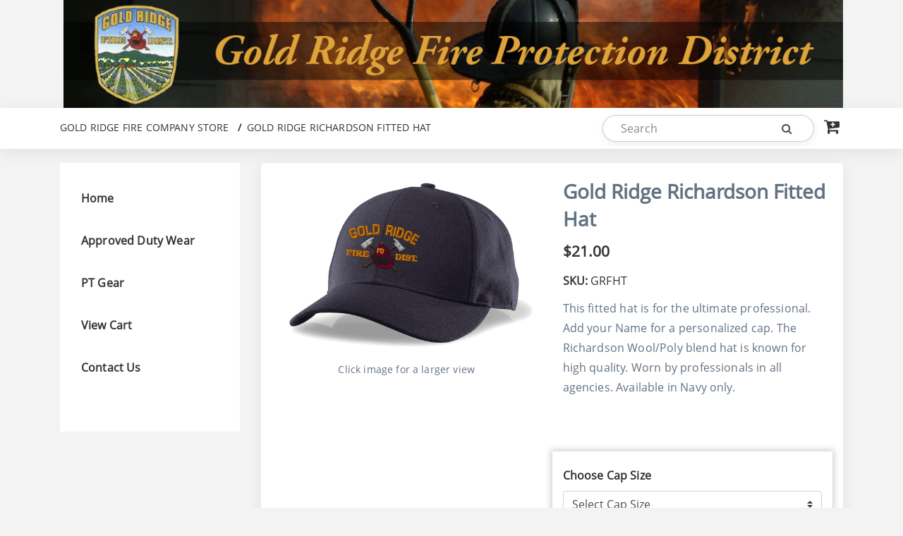

--- FILE ---
content_type: text/html; charset=UTF-8
request_url: https://www.distinctiverecognition.com/grfp/product/gold-ridge-richardson-fitted-hat
body_size: 8082
content:
    
<!DOCTYPE html>
<html lang="en">
    <head>
        <!-------------------- meta tags ------------------------>
        <title>Gold Ridge Richardson Fitted Hat | distinctiverecognition.com</title>
        <meta name="description" content="This fitted hat is for the ultimate professional. Add your Name for a personalized cap. The Richardson Wool/Poly blend hat is ...">
                <meta name="author" content="Ade-concept">
        <meta charset="UTF-8">
        <!--[if IE]><meta http-equiv='X-UA-Compatible' content='IE=edge,chrome=1,requiresActiveX=true'><![endif]-->
        <meta name="viewport" content="width=device-width, initial-scale=1">
    	<link rel="icon" href="https://www.distinctiverecognition.com/asset/uploads/site_logo/5de85174b74a11.ico" type="image/x-icon">
    	<!-------------------- meta tags ------------------------>
        <!----------------------------------- Stylesheet starts ------------------->
        <!-- Google Fonts -->
        <link href="//fonts.googleapis.com/css?family=Poppins:400,500,600,700" rel="stylesheet">
        <!-- Fonts for icons -->
        <link href="https://www.distinctiverecognition.com/application/views/themes/site-theme/assets/css/all-fontawesome.min.css" rel="stylesheet" type="text/css" media="screen">
        <!-- bootstrap -->
        <link href="https://www.distinctiverecognition.com/application/views/themes/site-theme/assets/css/bootstrap.min.css" rel="stylesheet" type="text/css" media="screen">
        <!-- Plugins CSS -->
        <link href="https://www.distinctiverecognition.com/application/views/themes/site-theme/assets/css/plugins/owl.carousel.min.css" rel="stylesheet" type="text/css" media="screen">
        <link href="https://www.distinctiverecognition.com/application/views/themes/site-theme/assets/css/plugins/magnific-popup.css" rel="stylesheet" type="text/css" media="screen">
        <link href="https://www.distinctiverecognition.com/application/views/themes/site-theme/assets/css/plugins/aos.css" rel="stylesheet" type="text/css" media="screen">
        <link href="https://www.distinctiverecognition.com/application/views/themes/site-theme/assets/css/plugins/spacing-and-height.css" rel="stylesheet" type="text/css" media="screen">
        <!-- Style CSS -->
        <link href="https://www.distinctiverecognition.com/application/views/themes/site-theme/assets/css/theme-modules.css?v1.1.0" rel="stylesheet" type="text/css" media="screen">
        <link href="https://www.distinctiverecognition.com/application/views/themes/site-theme/assets/css/font-awesome.min.css" rel="stylesheet" type="text/css" media="screen">
         <link href="https://www.distinctiverecognition.com/application/views/themes/site-theme/assets/css/slick.css" rel="stylesheet" type="text/css" media="screen">
         <link href="https://www.distinctiverecognition.com/application/views/themes/site-theme/assets/css/slick-theme.css" rel="stylesheet" type="text/css" media="screen">
        <link href="https://www.distinctiverecognition.com/application/views/themes/site-theme/assets/css/left-nav-theme.css" rel="stylesheet" type="text/css" media="screen">
                <link href="https://www.distinctiverecognition.com/application/views/themes/site-theme/assets/css/grfp-custom.css" rel="stylesheet" type="text/css" media="screen">
                <!----------------------------------- Stylesheet ends------------------->
        <script>
            var site_url = 'https://www.distinctiverecognition.com/';
            var base_url = 'https://www.distinctiverecognition.com/';
            var theme_url = 'https://www.distinctiverecognition.com/application/views/themes/site-theme/';
        </script>
               <!-- <style type="text/css">-->
        <style>    
        button#shipping-submit-btn:disabled {
            cursor: not-allowed;
        } 
        body{
            background-color: #f3f3f3;
            color: #637282;
        }
        h1, h2, h3, h4, h5, h6, .h1, .h2, .h3, .h4, .h5, .h6, a, p a, p, font{
            color: #637282; 
        }   
        .products .product-white-wrapper{
            background-color: #f3f3f3;
        }
       
        /*footer.footer, .dark-outline-form.search-form .input-group  {
            background-color: #fff;
            color: #222;
        }*/
            
        footer.footer  {
            background-color: #fff;
            color: #222;
        }
        
        .footer-widget a, footer .footer-widgets h5, footer .footer-widgets h3, footer .footer-widgets h2, footer .footer-widgets h1, footer p, footer strong, footer span {
            color: #222 !important;
        }

        .navbar {
            background-color: transparent;
        }
        /*.navbar-light .navbar-nav .nav-link, .cart-head a, .dark-outline-form.search-form .input-group .form-control, .dark-outline-form button, .dark-outline-form.search-form .btn, .dark-outline-form input::placeholder{
            color: #333;
        }*/
        .navbar-light .navbar-nav .nav-link, .navbar-light .navbar-nav .nav-link:focus, .navbar-light .navbar-nav .nav-link:hover {
            color: #333;
        }
              /***hamburgar color***/
        .hamburger-menu-btn span::before, .hamburger-menu-btn span::after, .hamburger-menu-btn span {
            /*background-color: #252525;*/
        }
        /******/
        #sidebar-nav, .page_main_title, .navbar-expand-lg .navbar-nav .dropdown-menu, .last-item {
            background-color: #fff;
        }
         
        #sidebar ul li a, .page_main_title .breadcrumbs, .page_main_title .breadcrumbs a, .cart-head a, .navbar-expand-lg .navbar-nav .dropdown-menu a, .breadcrumbs .last-item {
            color: #333 !important;
        }
        .navbar-expand-lg .navbar-nav .dropdown-menu a:hover, .navbar-expand-lg .navbar-nav .dropdown-menu a:focus {
            color: #fff;
            background-color: #333;
        }
        /*********************/
        
                .logo-side-header {
            background-image: url('https://www.distinctiverecognition.com/asset/uploads/site-info/6740d31a2a9595.png');
            background-repeat: no-repeat;
            background-position: center;
        }
                .logo-side-header img {
            visibility: hidden;
        }
        
        /** Main slider content color and Background color ***/
        .right-color-section, .top-nav-content-section, .single-product-content, .contact-section, .modal-content, .checkout-section, .not-found{
            background-color: #fff;
            color: #637282;
        }
        .products .product-white-wrapper a, .products .product-white-wrapper {
            color: #333;
        }    
        /*** heading color ***/
         .shop-item-toolbar .item-result-count, .single-product-des.new-product label, .field-sec label, .edit-quantity label, .edit-cart label, .single-product-meta, .nav-tabs .nav-item.show .nav-link, .nav-tabs .nav-link.active, .modal-content .close, .opc-sidebar .panel-title a:after, .opc-sidebar .panel-title>a.collapsed:after, li.qty-section, .checkout-frame .nav-pills>li>a, button.action.action-edit, .single-product-des.new-product .single-product-price{
            color: #333 !important;
        }
        /***********/

        /******** link hover color ****/
        a:hover, a:focus, .page-link:focus, .page-link:hover{
            color: #5d5d5d;
        }
        /******Nav link hover color ***/
        .checkout-frame .nav-pills>li.active>a:focus, .checkout-frame .nav-pills>li.active>a:hover {
            color: rgba(0,0,0,.7);
        }

        /***Button color***/
        /*.products .product-img-wrapper .btn-add-to-cart {*/
        .products .product-img-wrapper .btn-add-to-cart, .btn-add-cart, button, input[type="button"], input[type="submit"]{
            background-color: #444;
            border-color: #444;
            color: #fff !important;
        }
        /* .btn-add-cart, button, input[type="button"], input[type="submit"] {
            background-color: #444;
            color: #fff;
        } */

        /***Button hover color**/
        .products .product-img-wrapper .btn-add-to-cart:hover, .btn-add-cart:hover, button:hover, input[type="button"]:hover, input[type="submit"]:hover {
            background-color: #444;
            border-color: #444;
            color: #fff !important;
        }
        /* .btn-add-cart:hover, button:hover, input[type="button"]:hover, input[type="submit"]:hover{
            background-color: #444;
            color: #fff; 
        }  */

        /*** Mobile Navigaition Background ***/
            @media only screen and (max-width: 992px){
                .navbar-nav, .navbar-nav li:not(:last-child) a, .navbar-nav .dropdown-menu li:not(:last-child) a{
                      /*background: #fff;*/
                }
                .navbar-light .navbar-nav .nav-link, .navbar-nav li:not(:last-child) a, .navbar-nav .dropdown-menu li:not(:last-child) a {
                    color: #333;
                }
                .navbar-expand-lg .navbar-nav .dropdown-menu {
                    background-color: transparent;
                }   
                .navbar-expand-lg .navbar-nav .dropdown-menu a:hover, .navbar-expand-lg .navbar-nav .dropdown-menu a:focus {
                    background-color: transparent;
                }
                
            }    
        /*************************/
                </style>
                <script type="text/javascript" src="https://www.distinctiverecognition.com/application/views/themes/site-theme/assets/js/jquery.min.js"></script>
	        </head>
    <body class="left-nav-theme grfp grfp-custom" id="left-nav-theme">
         <div id="loader" class="loader">
    		<div class="spinner">
			  <div class="double-bounce1"></div>
			  <div class="double-bounce2"></div>
			</div>
    	</div>
        <div  class="loader1">
    		<div class="spinner1">
			  <div class="double-bounce11"></div>
			  <div class="double-bounce22"></div>
			</div>
    	</div>
<!--        <div class="loader"></div>-->
        
        <div id="main-content" class="bg-color-gray">
            <!--========================================================
                      HEADER
=========================================================-->

<!--
<style type="text/css">
    .top-nav-theme .logo-background {background-image:url('https://www.distinctiverecognition.com/application/views/themes/site-theme/assets/images/HEADER-New.gif');}
</style>
-->

<!-- Navbar -->
<nav class="navbar navbar-expand-lg navbar-light header-three">
    <div class="container">
                
        <div class="logo-background">
            <div class="logo-section">
                <a class="navbar-brand" href="https://www.distinctiverecognition.com/grfp">
                    <span style="display:none;">logo</span>
                                    </a>
            </div>
                        <a href="https://www.distinctiverecognition.com/grfp">
                <div class="logo-side-header">
                    <img src="https://www.distinctiverecognition.com/asset/uploads/site-info/6740d31a2a9595.png" class="img-responsive" alt="Gold Ridge Fire Company Store">
                </div>
             </a>    
                    </div>
                <button class="navbar-toggler hamburger-menu-btn" type="button" data-toggle="collapse" data-target="#navbarNavDropdown" aria-controls="navbarNavDropdown"
            aria-expanded="false" aria-label="Toggle navigation">
            <span>toggle menu</span>
        </button>
        <div class="collapse navbar-collapse" id="navbarNavDropdown">
                                    <ul class="navbar-nav ml-auto">
                                <li class="nav-item dropdown">
                    <a tabindex="0" class="nav-link" href="https://www.distinctiverecognition.com/grfp" target="_self">Home</a>
                                    </li>
                                <li class="nav-item dropdown">
                    <a tabindex="0" class="nav-link" href="https://www.distinctiverecognition.com/grfp/category/approved-duty-wear" target="_self">Approved Duty Wear</a>
                                    </li>
                                <li class="nav-item dropdown">
                    <a tabindex="0" class="nav-link" href="https://www.distinctiverecognition.com/grfp/category/pt-gear-1" target="_self">PT Gear</a>
                                    </li>
                                <li class="nav-item dropdown">
                    <a tabindex="0" class="nav-link" href="https://www.distinctiverecognition.com/cart" target="_self">View Cart</a>
                                    </li>
                                <li class="nav-item dropdown">
                    <a tabindex="0" class="nav-link" href="https://www.distinctiverecognition.com/grfp/contact-us" target="_self">Contact Us</a>
                                    </li>
                            </ul>
                    </div>
    </div>
</nav>
<!-- End Header -->

<div class="page-container scene-main scene-main--fade_In">
    <!-- Page Title -->
    <div class="page_main_title mb-60px">
        <div class="container">
            <div class="row align-items-center">
                <div class="col-lg-8">
                    <div class="breadcrumbs mt-10px mt-lg-0 text-center text-lg-left">
                        <!-- <span class="first-item">
                            <a href="https://www.distinctiverecognition.com/">HOME</a>
                        </span>
                        <span class="separator">/</span>
                        <span class="last-item">
                            <a>Gold Ridge Fire Company Store</a>
                        </span> -->
                        <span class="first-item"><span><a href="https://www.distinctiverecognition.com/grfp">Gold Ridge Fire Company Store</a> </span><span class="separator"></span><span class="last-item">Gold Ridge Richardson Fitted Hat</span>
                    </div>
                </div>
                <div class="col-lg-4 text-center text-lg-right ">  
                    <div class="cart-search">
                        <form role="search" class="search-form dark-outline-form" action="https://www.distinctiverecognition.com/grfp/search" method="get">
                            <label for="search-nav" class="search-nav"><span style="display:none;">Search</span></label>
                            <div class="input-group">
                                <input id="search-nav" type="text" class="form-control" placeholder="Search" name="search" value="">
                                <div class="input-group-btn">
                                    <button class="btn" type="submit">
                                        <em class="fa fa-search" aria-hidden="true"><span style="display:none;">Search</span></em>
                                    </button>
                                </div>
                            </div>
                        </form>
                    </div>
                    <div class="cart-head">
                        <p><a href="https://www.distinctiverecognition.com/cart"><em class="fa fa-cart-plus"><span style="display:none;">cart</span></em></a></p>
                    </div> 
                </div>
            </div>
        </div>
    </div>                <div class="container">
                    <div class="row">
                                                <div class="col-lg-3 sidebar">
                            <div class="bg-color-grayflame widget pt-30px pb-30px px-30px" id="sidebar-nav">
            <nav id="sidebar">
        <ul class="list-unstyled components">
                        <li>
                                    <a href="https://www.distinctiverecognition.com/grfp" target="_self">Home</a>
                            </li>
                        <li>
                                    <a href="https://www.distinctiverecognition.com/grfp/category/approved-duty-wear" target="_self">Approved Duty Wear</a>
                            </li>
                        <li>
                                    <a href="https://www.distinctiverecognition.com/grfp/category/pt-gear-1" target="_self">PT Gear</a>
                            </li>
                        <li>
                                    <a href="https://www.distinctiverecognition.com/cart" target="_self">View Cart</a>
                            </li>
                        <li>
                                    <a href="https://www.distinctiverecognition.com/grfp/contact-us" target="_self">Contact Us</a>
                            </li>
                    </ul>
    </nav>
    </div>                        </div>
                                                <div class="col-lg-9">
    <div class="container single-product-content bg-color-white pt-15px pb-20px">
        <div class="row mb-60px">
                        <div class="col-md-6">
                <div class="single-product-images popup_gallery">
                                    <img src="https://www.distinctiverecognition.com/asset/uploads/catalog/64f7a373b57385.png" alt="Gold Ridge Fitted Cap" width="800" height="893">
                                        <ul class="product-images-gallery">
                                            </ul>
                    <div class="clearfix"></div>
                </div>
            </div>
                        <div class="col-md-6">
                <div class="single-product-des new-product">
                    
                    <h1 class="product-title">Gold Ridge Richardson Fitted Hat</h1>
                                                            <div class="single-product-price">$21.00</div>
                    
                        <ul class="single-product-meta">
                                                        <li>
                                <span class="meta-name">SKU:</span>GRFHT                            </li>
                                                                                    <!-- <li>
                                <span class="meta-name">Category:</span>                             </li> -->
                                                        <!-- <li>
                                <span class="meta-name">Tags:</span>                             </li> -->
                                                    </ul>
                                        <div class="single-product-deta">
                        <p>This fitted hat is for the ultimate professional. Add your Name for a personalized cap. The Richardson Wool/Poly blend hat is known for high quality. Worn by professionals in all agencies. Available in Navy only.<br />
<br />
&nbsp;</p>
                        <form class="cart cart-form" method="post" id="add-to-cart" name="add-to-cart" enctype='multipart/form-data'>
                                                        <div class="row">
                                                                                                <div class="col-md-12 product-option-section" id="attr_1">
                                   <div class="row">
                                       <div class="col-md-12">
                                        <label for="state">Choose Cap Size</label>
                                        <select class="custom-select d-block w-100 attribute attr_1" data="Cap Size" name="form[options][attr_1]" id="state" required>
                                            <option value="" selected disabled>Select Cap Size</option>
                                                                                        <option value="6 3/4" data-subsku="66NVY" data-price="0.00" data-attr="82">6 3/4 - $21.00</option>
                                                                                        <option value="6 7/8" data-subsku="67NVY" data-price="0.00" data-attr="230">6 7/8 - $21.00</option>
                                                                                        <option value="7" data-subsku="7 NVY" data-price="0.00" data-attr="83">7 - $21.00</option>
                                                                                        <option value="7 1/8" data-subsku="71NVY" data-price="0.00" data-attr="84">7 1/8 - $21.00</option>
                                                                                        <option value="7 1/4" data-subsku="72NVY" data-price="0.00" data-attr="85">7 1/4 - $21.00</option>
                                                                                        <option value="7 3/8" data-subsku="73NVY" data-price="0.00" data-attr="86">7 3/8 - $21.00</option>
                                                                                        <option value="7 1/2" data-subsku="74NVY" data-price="0.00" data-attr="87">7 1/2 - $21.00</option>
                                                                                        <option value="7 5/8" data-subsku="75NVY" data-price="0.00" data-attr="88">7 5/8 - $21.00</option>
                                                                                        <option value="7 3/4" data-subsku="76NVY" data-price="0.00" data-attr="89">7 3/4 - $21.00</option>
                                                                                        <option value="7 7/8" data-subsku="77NVY" data-price="0.00" data-attr="90">7 7/8 - $21.00</option>
                                                                                        <option value="8" data-subsku="8 NVY" data-price="0.00" data-attr="91">8 - $21.00</option>
                                                                                    </select>
                                        <input type="hidden" name="form[options][attr_1_label]" value="Cap Size">
                                        <div class="invalid-feedback">
                                          Please select a valid Cap Size                                        </div>
                                       </div>
                                   </div>
                                </div>
                                                     
                                <div class="col-md-12 product-option-section" id="attr_2" style="display: none;"></div>
                                <div class="col-md-12 product-option-section" id="attr_3" style="display: none;"></div>

                                
                                
                                
                                                                <div class="col-md-12 product-option-section">
                                    <div class="image-desc-column">
                                                                                <div class="option-title">
                                            <label>Add your Name for $5.00                                            <span>Remember Gold is for Chief Officers.</span></label>
                                        </div>
                                    </div>
                                    <div class="input-field">
                                        <label for="add-name">Name</label>
                                        <input type="text" name="form[options][name]" value="" data-price="5.00" id="add-name" class="form-control name-rank">
                                        <input type="hidden" name="form[options][name_label]" value="Name">
                                        <input type="hidden" name="form[options][name_price]" value="5.00">
                                    </div>
                                                                                                            <fieldset>
                                        <legend class="d-none">color</legend>
                                    <div class="input-field color-type">
                                        <label>Color</label>
                                                                                                                        <label for="name-color-Silver" class="d-none">Color</label>
                                          <input type="radio" name="form[options][name_color]" value="Silver" class="name-rank-color" id="name-color-Silver">Silver                                                                                <label for="name-color-Gold" class="d-none">Color</label>
                                          <input type="radio" name="form[options][name_color]" value="Gold" class="name-rank-color" id="name-color-Gold">Gold                                                                                <input type="hidden" name="form[options][name_color_label]" value="Color">
                                    </div>
                                    </fieldset>    
                                                                        <div class="invalid-feedback">
                                      Please provide a valid Name                                    </div>
                                </div>
                                                                                                                                                                                                                                <div class="col-md-6 mb-3">
                                    <div class="quantity mr-15px">
                                        <label for="quantity">Quantity</label>
                                        <input type="number" min="1" name="form[qty]" value="1" title="Qty" id="qty" class="input-text qty text total-quantity new-quantity">
                                    </div>
                                </div>
                            </div>
                                                        <div class="add-to-cart-warp">
                                <!-- <div class="quantity d-flex mr-15px">
                                    <input type="number" step="1" min="1" name="form[qty]" value="1" title="Qty" class="input-text qty text total-quantity" size="2">
                                </div> -->
                                <input type="hidden" name="form[id]" value="859" id="product-id">
                                <input type="hidden" name="form[name]" value="Gold Ridge Richardson Fitted Hat">
                                <input type="hidden" name="form[price]" value="21.00" id="final-price" readonly>
                                <input type="hidden" name="form[product_type]" value="c" >
                                <input type="hidden" name="form[sku]" value="GRFHT" id="sku">
                                <input type="hidden" name="form[options][description]" id="description">
                                <input type="hidden" name="form[subsku]" value="" id="subsku">
                                                                <button type="submit" class="btn btn-add-cart rounded-1">Add To Cart </button>
                                <div class="clearfix"></div>
                                                            </div>
                        </form>
                    </div>
                    
                </div>
            </div>
        </div>
        <div class="separator-line"></div>
                <div class="row mb-20px">
            <div class="col-md-8 offset-md-2">
                <div class="product-extra-info">
                    <!-- Nav tabs -->
                    <ul class="nav nav-tabs border-0" role="tablist">
                                                <li class="nav-item">
                            <a class="nav-link active " href="#ideas" role="tab" data-toggle="tab">Description</a>
                        </li>
                                                <!-- <li class="nav-item">
                            <a class="nav-link " href="#code-quality" role="tab" data-toggle="tab">Additional
                                Information</a>
                        </li> -->
                                                <!-- <li class="nav-item">
                            <a class="nav-link" href="#visual-design" role="tab" data-toggle="tab">Reviews (1)</a>
                        </li> -->
                    </ul>
                    <div class="tab-content mt-20px">
                                                <div role="tabpanel" class="tab-pane fade show active" id="ideas">
                            <div class="row">
                                <div class="col-md-12">
                                    <p>Made of Richardson SURGE fabric with R-ACTIVE technology.<br />
A combination of the traditional look of wool serge with performance features to help keep you cool, dry, and comfortable.<br />
Twelve fitted sizes make this cap the perfect choice.<br />
&nbsp;</p>
                                </div>
                            </div>
                        </div>
                                                <!-- <div role="tabpanel" class="tab-pane fade" id="code-quality">
                            <div class="row">
                                <div class="col-md-12">
                                    <p>Made of Richardson SURGE fabric with R-ACTIVE technology.<br />
A combination of the traditional look of wool serge with performance features to help keep you cool, dry, and comfortable.<br />
Twelve fitted sizes make this cap the perfect choice.<br />
&nbsp;</p>
                                </div>
                            </div>
                        </div> -->
                                                <!-- <div role="tabpanel" class="tab-pane fade" id="visual-design">
                            <div class="row">
                                <div class="col-md-12">
                                    <p>Visual Design ipsum dolor sit amet, consectetuer adipiscing elit, sed
                                        diam nonummy
                                        nibh euismod tincidunt ut laoreet dolore magna aliquam erat volutpat.
                                        Ut
                                        wisi enim ad minim veniam, quis nostrud exerci tation ullamcorper
                                        suscipit
                                        lobortis nisl ut aliquip ex ea commodo consequat. Duis autem vel eum
                                        iriure
                                        dolor in hendrerit.</p>
                                </div>
                            </div>
                        </div> -->
                    </div>
                </div>
            </div>
        </div>
            </div>
</div>
    
<!------------ Cart Model start --------------->
<!-- Modal -->
<div class="modal fade" id="buyModal" tabindex="-1" role="dialog" aria-labelledby="buyModal" aria-hidden="true">
    <div class="modal-dialog" role="document">
        <div class="modal-content">
            <div class="modal-body">
                <div class="cart-close">
                    <a class="close" data-dismiss="modal" aria-label="Close">
                        <span aria-hidden="true">&times;</span>
                    </a>
                </div>

                <h2 class="modal-title text-center cart-popup-header" id="exampleModalLabel">Gold Ridge Richardson Fitted Hat</h2>
                <p class="text-center" id="add-sts"></p>
                <div class="cart-button text-center">
                    <a href="https://www.distinctiverecognition.com/grfp" class="btn btn-add-cart rounded-1">Continue Shopping</a>
                    <a href="https://www.distinctiverecognition.com/cart" class="btn btn-add-cart rounded-1">View Cart</a>
                </div>
            </div>
        </div>
    </div>
</div>
<!------------ Cart Model End ----------------->
<script type="text/javascript">
var sku = 'GRFHT';
function updatePrice() {
    var product_price = '21.00';
    var config_prices = [];
    var addon_price = '';
    var desc = '';
    /*config_prices['capsize_price']    = 0;
    config_prices['size_price']       = 0;*/
    config_prices['attr_price']       = 0;
    config_prices['logo_price']       = 0;
    config_prices['name_price']       = 0;
    config_prices['unit_price']       = 0;
    config_prices['add_flag']         = 0;
    config_prices['add_alteration']   = 0;
    config_prices['add_patch']        = 0;
    config_prices['assn_price']       = 0;
    config_prices['conf_price']       = 0;
    config_prices['sleeve_num_price'] = 0;
    /*if($('#size').length==1) {
        var size = $('#size').val();
    }
    if($('#capsize').length==1) {
        var capsize = $('#capsize').val();
    }*/
    if($('.attr_1').length==1) {
        var attr = $('.attr_1').val();
    }
    if($('.attr_2').length==1) {
        var attr_2 = $('.attr_2').val();
    }
    if($('.attr_3').length==1) {
        var attr_3 = $('.attr_3').val();
    }
    if($('#logo').length==1) {
        var logo = $('#logo').val();
    }
    if($('#add-name').length==1) {
        var name = $('#add-name').val();
    }
    if($('#add-rank').length==1) {
        var rank = $('#add-rank').val();
    }
    if($('#add-unit').length==1) {
        var unit = $('#add-unit').val();
    }
    if($('#add-flag').length==1) {
        var flag = $('#add-flag').val();
    }
    if($('#add-alteration').length==1) {
        var alteration = $('#add-alteration').val();
    }
    if($('#add-patch').length==1) {
        var patch = $('#add-patch').val();
    }
    if($('#add-conf').length==1) {
        var conf = $('#add-conf').val();
    }
    if($('#add-assn').length==1) {
        var assn = $('#add-assn').val();
    }
    if($('#add-sleeve-num').length==1) {
        var sleeve = $('#add-sleeve-num').val();
    }
    /*if(size) {
        addon_price = $('#size').find(':selected').data('price');
        if(addon_price) {
            config_prices['size_price'] = parseFloat(addon_price).toFixed(2);
        }
    }
    if(capsize) {
        addon_price = $('#capsize').find(':selected').data('price');
        if(addon_price) {
            config_prices['capsize_price'] = parseFloat(addon_price).toFixed(2);
        }
    }*/
  
    if(attr) {
        addon_price = $('.attr_1').find(':selected').data('price');
        if(addon_price) {
            config_prices['attr_price'] = parseFloat(addon_price).toFixed(2);
        }
        var fld = $('.attr_1').attr('data');
        var fld_price = parseFloat(product_price) + parseFloat(config_prices['attr_price']);
        desc += fld+': '+attr+' - $'+fld_price+', ';
    }
    
    if(attr_2) {
        addon_price = $('.attr_2').find(':selected').data('price');
        if(addon_price) {
            config_prices['attr_price'] = parseFloat(addon_price).toFixed(2);
        }
        var fld = $('.attr_2').attr('data');
        var fld_price = parseFloat(product_price) + parseFloat(config_prices['attr_price']);
        // desc += fld+': '+attr_2+' - $'+fld_price+', ';
        desc += fld+': '+attr_2+', ';
    }

    if(attr_3) {
        addon_price = $('.attr_3').find(':selected').data('price');
        if(addon_price) {
            config_prices['attr_price'] = parseFloat(addon_price).toFixed(2);
        }
        var fld = $('.attr_3').attr('data');
        var fld_price = parseFloat(product_price) + parseFloat(config_prices['attr_price']);
        // desc += fld+': '+attr_3+' - $'+fld_price+', ';
        desc += fld+': '+attr_3+', ';
    }

    if(logo) {
        // addon_price = $('#logo').data('price');
        addon_price = $('#logo :selected').data('price');
        if(addon_price) {
            config_prices['logo_price'] = parseFloat(addon_price).toFixed(2);
        }
        desc += 'Logo: '+logo+' - $'+config_prices['logo_price']+', ';
    }
    if(name || rank) {
        var your_name = $('#add-name').val();
        var your_rank = $('#add-rank').val();
        // alert(your_name);
        if(your_name || your_rank) {
            addon_price = $('#add-name').data('price');
            if(addon_price) {
                config_prices['name_price'] = parseFloat(addon_price.replace(/[^\d.]/g,'')).toFixed(2);
            }
        }
        if($('.name-rank-color').length>0) {
            var color = $('.name-rank-color').filter(':checked').val();
        }
        // desc += 'Name: '+your_name+' & Rank:'+your_rank+' - $'+config_prices['name_price']+', ';
        if($('#add-rank').length>0) {
            // desc += 'Name: '+your_name+' & Rank:'+your_rank+' - $'+config_prices['name_price']+', ';
            if(color) {
                desc += 'Name/Rank: '+your_name+'/'+your_rank+' ('+color+') - $'+config_prices['name_price']+', ';
            } else {
                desc += 'Name/Rank: '+your_name+'/'+your_rank+' - $'+config_prices['name_price']+', ';
            }
        } else {
            if(color) {
                desc += 'Name: '+your_name+' ('+color+') - $'+config_prices['name_price']+', ';
            } else {
                desc += 'Name: '+your_name+' - $'+config_prices['name_price']+', ';
            }
        }
    }
    if(unit) {
        addon_price = $('#add-unit').data('price');
        if(addon_price) {
            config_prices['unit_price'] = parseFloat(addon_price.replace(/[^\d.]/g,'')).toFixed(2);
        }
        var unit_color = $('.unit-color').filter(':checked').val();
        desc += 'Unit: '+unit+' ('+unit_color+') - $'+config_prices['unit_price']+', ';
        /*var unitsku = $('#unit-sku').val();
        desc += 'Unit: '+unit+' - $'+config_prices['unit_price']+' & unitsku: '+unitsku+', ';*/
    }
    if(conf) {
        // addon_price = $('#add-conf').data('price');
        addon_price = $('#add-conf :selected').data('price');
        if(addon_price) {
            // config_prices['conf_price'] = parseFloat(addon_price.replace(/[^\d.]/g,'')).toFixed(2);
            config_prices['conf_price'] = parseFloat(addon_price).toFixed(2);
        }
        desc += 'Conference Logo: '+conf+' - $'+config_prices['conf_price']+', ';
    }
    if(assn) {
        // addon_price = $('#add-assn').data('price');
        addon_price = $('#add-assn :selected').data('price');
        if(addon_price) {
            // config_prices['assn_price'] = parseFloat(addon_price.replace(/[^\d.]/g,'')).toFixed(2);
            config_prices['assn_price'] = parseFloat(addon_price).toFixed(2);
        }
        desc += 'Association Logo: '+assn+' - $'+config_prices['assn_price']+', ';
    }
    if(sleeve) {
        addon_price = $('#add-sleeve-num').data('price');
        if(addon_price) {
            config_prices['sleeve_num_price'] = parseFloat(addon_price.replace(/[^\d.]/g,'')).toFixed(2);
        }
        desc += 'Sleeve No: '+sleeve+' - $'+config_prices['sleeve_num_price']+', ';
    }
    if(flag) {
        if($('#add-flag').prop('checked')==true) {
            addon_price = $('#add-flag').data('price');
            if(addon_price) {
                config_prices['add_flag'] = parseFloat(addon_price.replace(/[^\d.]/g,'')).toFixed(2);
            }
            desc += 'Add Flag - $'+config_prices['add_flag']+', ';
        } else {
            config_prices['add_flag'] = 0;
        }
    }
    if(alteration) {
        addon_price = $('#add-alteration').data('price');
        if(addon_price) {
            config_prices['add_alteration'] = parseFloat(addon_price.replace(/[^\d.]/g,'')).toFixed(2);
        }
        desc += 'Alteration: '+alteration+' - $'+config_prices['add_alteration']+', ';
    }
    if(patch) {
        if($('#add-patch').prop('checked')==true) {
            var addon_price = $('#add-patch').data('price');
            if(addon_price) {
                config_prices['add_patch'] = parseFloat(addon_price.replace(/[^\d.]/g,'')).toFixed(2);
            }
            desc += 'Add patch - $'+config_prices['add_patch']+', ';
        } else {
            config_prices['add_patch'] = 0;
        }
    }
    var prdt_price = parseFloat(product_price) + parseFloat(config_prices['attr_price']) + parseFloat(config_prices['logo_price']) + parseFloat(config_prices['name_price']) + parseFloat(config_prices['unit_price']) + parseFloat(config_prices['add_flag']) + parseFloat(config_prices['add_alteration']) + parseFloat(config_prices['add_patch']) + parseFloat(config_prices['assn_price']) + parseFloat(config_prices['conf_price']) + parseFloat(config_prices['sleeve_num_price']);
    
    const formatter = new Intl.NumberFormat('en-US', {
        style: 'currency',
        currency: 'USD',
        minimumFractionDigits: 2
    });
    // console.log(prdt_price);
    prdt_price = formatter.format(prdt_price);
    desc = desc.replace(/, +$/,'');
    // console.log(prdt_price);
    $('.single-product-price').text(prdt_price);
    $('#final-price').val(prdt_price);
    $('#description').val(desc);

    config_prices['attr_price']       = 0;
    config_prices['logo_price']       = 0;
    config_prices['name_price']       = 0;
    config_prices['unit_price']       = 0;
    config_prices['add_flag']         = 0;
    config_prices['add_alteration']   = 0;
    config_prices['add_patch']        = 0;
    config_prices['assn_price']       = 0;
    config_prices['conf_price']       = 0;
    config_prices['sleeve_num_price'] = 0;
}
jQuery(document).ready(function($) {
    // $('#color-sec').hide();
    $('.attr_1').on('change', function(e) {
        var option = $(this).val();
        $("#attr_2").html('');
        $("#attr_3").html('');
        $("#attr_2").hide();
        $("#attr_3").hide();
        if(option) {
            $('#loader').show();
            var attr = $(this).find(':selected').data('attr');
            $.ajax({
                url: site_url+'grfp/getSecondAttribute/859/'+attr,
                success: function(response) {
                    if(response) {
                        /*$('#color').append('<option value="" selected disabled>Select an option</option>'+response);
                        $('#color').prop('disabled', false);
                        $('#color-sec').show();*/
                        $('#attr_2').html(response);
                        $('#attr_2').show();
                    }
                    $('#loader').hide();
                }
            });
            /*var subsku = $(this).find(':selected').data('subsku');
            var new_sku = sku+' '+subsku;
            $('#sku').val(new_sku);*/
        } else {
            $('#sku').val(sku);
        }
    });
    $(document).on('change', '.attr_2', function(e) {
        var option = $(this).val();
        $("#attr_3").html('');
        $("#attr_3").hide();
        if(option) {
            $('#loader').show();
            var attr  = $('.attr_1').find(':selected').data('attr');
            var attr2 = $(this).find(':selected').data('attr');
            $.ajax({
                url: site_url+'grfp/getThirdAttribute/859/'+attr+'/'+attr2,
                success: function(response) {
                    if(response) {
                        /*$('#color').append('<option value="" selected disabled>Select an option</option>'+response);
                        $('#color').prop('disabled', false);
                        $('#color-sec').show();*/
                        $('#attr_3').html(response);
                        $('#attr_3').show();
                    }
                    $('#loader').hide();
                }
            });
            /*var subsku = $(this).find(':selected').data('subsku');
            var new_sku = sku+' '+subsku;
            $('#sku').val(new_sku);*/
        }
    });
    $(document).on('change', '.attribute', function(e){
        var subsku = $(this).find(':selected').data('subsku');
        if(subsku) {
            /*var new_sku = sku+' '+subsku;
            $('#sku').val(new_sku);*/
            $('#subsku').val(subsku);
        }
    });
    
    $(document).on('change', '.attr_1,.attr_2,.attr_3', function(e) {
        updatePrice();
    });
   
    $('#logo').on('change', function(e) {
        updatePrice();
        if($(this).hasClass('update-sku')) {
            var group = $(this).find(':selected').data('group');
            var sku = 'GRFHT';
            var new_sku = sku+group;
            if(group) {
                $('#sku').val(new_sku);
            } else {
                $('#sku').val(sku);
            }
        }
    });
    $('#add-name').on('change', function(e) {
        updatePrice();
    });
    $('#add-rank').on('change', function(e) {
        updatePrice();
    });
    $('#add-unit').on('change', function(e) {
        var unit_sku = $(this).find(':selected').data('sku');
        $('#unit-sku').val(unit_sku);
        var unit = $(this).val();
        if(unit) {
            if($('.unit-color').filter(':checked').length==0) {
                $('.unit-color:first').prop('checked', true);
            }
        } else {
            $('.unit-color').prop('checked', false);
        }
        updatePrice();
    });
    $('#add-flag').on('change', function(e) {
        updatePrice();
    });
    $('#add-patch').on('change', function(e) {
        updatePrice();
    });
    $('#add-alteration').on('change', function(e) {
        updatePrice();
    });
    $('#add-assn').on('change', function(e) {
        var assn = $('#add-assn').val();
        var conf = $('#add-conf').val();
        var assn_sku = $(this).find(':selected').data('sku');
        $('#assn-sku').val(assn_sku);
        if(conf) {
            e.preventDefault();
            $(this).val('');
            alert('You may choose either your Conference logo or Association logo, but not both');
        } /*else {
            updatePrice();
        }*/
        if(assn) {
            var assn_price = $(this).find(':selected').data('price');
            $('#assn-price').val(assn_price);
        } else {
            $('#assn-price').val('');
        }
        updatePrice();
    });
    $('#add-conf').on('change', function(e) {
        var assn = $('#add-assn').val();
        var conf = $('#add-conf').val();
        var conf_sku = $(this).find(':selected').data('sku');
        $('#conf-sku').val(conf_sku);
        if(assn) {
            e.preventDefault();
            $(this).val('');
            alert('You may choose either your Conference logo or Association logo, but not both');
        } /*else {
            updatePrice();
        }*/
        if(conf) {
            var conf_price = $(this).find(':selected').data('price');
            $('#conf-price').val(conf_price);
        } else {
            $('#conf-price').val('');
        }
        updatePrice();
    });
    $('#add-sleeve-num').on('change', function(e) {
        updatePrice();
    });
    $('#add-to-cart').on('submit', function(e) {
        e.preventDefault();
        $('#add-sts').html('');
        /*if($('#color').length==1 && ($('#color').val()=='' || $('#color').val()==null)){
            alert('Please select a color option');
        } else {*/
            $formData = $('#add-to-cart').serialize();
            var $this = $(this);
            $.ajax({
                url: site_url+'cart/add_submit',
                dataType: "json",
                type: "POST",
                data: $formData,
                success: function(response) {
                    // $('#product-form').prepend('<div class="'+response.status_msg['class']+' add-sts">'+response.status_msg['msg']+'</div>');
                    $('#add-sts').html(response.status_msg['msg']);
                    if (response.status_msg['class']=='success') {
                        $('.count-style').html(response.status_msg['count']);
                        $('#buyModal').modal('show');
                        // window.location.href = site_url+'cart/update';
                    } else {
                       alert(response.status_msg['msg']);
                    }
                }
            });
        // }
    });
    $('.name-rank').on('change', function(e){
        var name = $('#add-name').val();
        var rank = $('#add-rank').val();
        if(name || rank) {
            if($('.name-rank-color').filter(':checked').length==0) {
                $('.name-rank-color:first').prop('checked', true);
                updatePrice();
            }
        } else if(!name && !rank) {
            $('.name-rank-color').prop('checked', false);
        }
    });
    $('.name-rank-color').on('change', function(){
        updatePrice();
    });
});
</script>
<style type="text/css">
.img-sec img {
    /*margin-top: 35%;*/
    margin-top: 15px;
}
</style>                    </div>
                </div>
            </div>
            <!--========================================================
                FOOTER
=========================================================-->
<footer class="web-footer footer bg-color-white">
    <div class="footer-widgets pt-75px pb-30px">
        <div class="container">
            <div class="row">
                                <div class="col-lg-3 mb-30px">
                    <div class="footer-widget">
                        <h2 class="company-site-title">Gold Ridge Fire Company Store</h2>
                        <p class="pt-20px pt-lg-70px">&copy; 2026 <a href="https://www.distinctiverecognition.com/grfp"> Distinctive Recognition, Inc.</a> - All Rights Reserved</p> 
                    </div>
                </div>
                                <div class="col-lg-3 mb-30px">
                    <div class="footer-widget">
                        <h2 class="widget-title">Menus</h2>
                        <div>
                            <ul class="list-unstyled">
                                <li><a href="https://www.distinctiverecognition.com/grfp/return-policy">Return Policy</a></li>
                                <li><a href="https://www.distinctiverecognition.com/grfp/privacy-policy">Privacy Policy</a></li>
                                <li><a href="https://www.distinctiverecognition.com/grfp/terms-of-service">Terms of Service</a></li>
                            </ul>
                        </div>
                    </div>
                </div>
                                                <div class="col-lg-3 mb-30px">
                    <div class="footer-widget">
                                                <h2 class="widget-title">Latest Products</h2>
                        <div>
                            <ul class="list-unstyled">
                                                            <li><a href="https://www.distinctiverecognition.com/grfp/product/dfnd-tall-raglan-sleeve-ls-tee">DFND Tall Raglan Sleeve L/S Tee</a></li>
                                                            <li><a href="https://www.distinctiverecognition.com/grfp/product/dfnd-tall-raglan-sleeve-ss-tee">DFND Tall Raglan Sleeve S/S Tee</a></li>
                                                            <li><a href="https://www.distinctiverecognition.com/grfp/product/dfnd-raglan-sleeve-ls-tee">DFND Raglan Sleeve L/S Tee</a></li>
                                                            <li><a href="https://www.distinctiverecognition.com/grfp/product/dfnd-raglan-sleeve-ss-tee">DFND Raglan Sleeve S/S Tee</a></li>
                                                        </ul>
                        </div>
                                            </div>
                </div>
                                <div class="col-lg-3 mb-30px">
                    <div class="footer-widget">
                        <h2 class="widget-title">Contact us</h2>
                                                <p> <a href="mailto:Infor@distinctiverecognition.com"><span class="__cf_email__" data-cfemail="Infor@distinctiverecognition.com">Infor@distinctiverecognition.com</span></a>
                            <br><strong>Address:</strong><br>
                            8441 24th Avenue<br>
                            
                            
                                                        Sacramento, CA 95826<br>
                            <strong>Toll-Free: 877-437-7766<br>                                Phone: 916-381-5144<br>
                                                                Store hours: </strong><br>
                                Monday - Friday 8:30am to 4:30pm                                                        </p>
                                                <ul class="list-inline m-0">
                                                                                    <!-- <li class="list-inline-item">
                                <a href="https://behance.com">
                                    <i class="fab fa-behance" aria-hidden="true"></i>
                                </a>
                            </li> -->
                                                    </ul>
                    </div>
                </div>
            </div>
        </div>
    </div>
</footer>

        </div>

        <!-------------------------------- scripts ---------------------->
        <script type="text/javascript" src="//maps.google.com/maps/api/js?key=AIzaSyAdzLH2g_ccG4aOI3zZOEst3kXuSuvYBnw"></script>
        <!-- <script data-cfasync="false" src="../../cdn-cgi/scripts/5c5dd728/cloudflare-static/email-decode.min.js"></script> -->
        <script type="text/javascript" src="https://www.distinctiverecognition.com/application/views/themes/site-theme/assets/js/plugins/bootstrap.bundle.min.js"></script>
        <script type="text/javascript" src="https://www.distinctiverecognition.com/application/views/themes/site-theme/assets/js/plugins/aos.js"></script>
        <script type="text/javascript" src="https://www.distinctiverecognition.com/application/views/themes/site-theme/assets/js/plugins/isotope.pkgd.min.js"></script>
        <script type="text/javascript" src="https://www.distinctiverecognition.com/application/views/themes/site-theme/assets/js/plugins/jquery.countdown.min.js"></script>
        <script type="text/javascript" src="https://www.distinctiverecognition.com/application/views/themes/site-theme/assets/js/plugins/jquery.countTo.js"></script>
        <script type="text/javascript" src="https://www.distinctiverecognition.com/application/views/themes/site-theme/assets/js/plugins/jquery.easing.min.js"></script>
        <script type="text/javascript" src="https://www.distinctiverecognition.com/application/views/themes/site-theme/assets/js/plugins/jquery.magnific-popup.min.js"></script>
        <script type="text/javascript" src="https://www.distinctiverecognition.com/application/views/themes/site-theme/assets/js/plugins/onepage.min.js"></script>
        <script type="text/javascript" src="https://www.distinctiverecognition.com/application/views/themes/site-theme/assets/js/plugins/owl.carousel.min.js"></script>
        <script type="text/javascript" src="https://www.distinctiverecognition.com/application/views/themes/site-theme/assets/js/plugins/instafeed.min.js"></script>
        <script type="text/javascript" src="https://www.distinctiverecognition.com/application/views/themes/site-theme/assets/js/plugins/imagesloaded.pkgd.min.js"></script>
        <!-- <script type="text/javascript" src="https://www.distinctiverecognition.com/application/views/themes/site-theme/assets/js/plugins/contact-us.min.js"></script> -->
        <script type="text/javascript" src="https://www.distinctiverecognition.com/application/views/themes/site-theme/assets/js/plugins/twitterFetcher_min.js"></script>
        <script type="text/javascript" src="https://www.distinctiverecognition.com/application/views/themes/site-theme/assets/js/slick.min.js"></script>
        <script type="text/javascript" src="https://www.distinctiverecognition.com/application/views/themes/site-theme/assets/js/main.js"></script>
        <!--------------------------------------------------------------->
            
        <script>
        function clearForm() {
            $('#add-to-cart').trigger('reset');
            // document.getElementById("add-to-cart").reset();
        }
        $(window).load(function() {
            $('.loader1').css('opacity', 0);
            setTimeout(function(){$('.loader1').hide();}, 600);
            clearForm();
        });
        </script>
        <script>
        $(document).ready(function() {
            $('.autoplay').slick({
                dots: false,
                infinite: true,
                speed: 500,
                slidesToShow: 5,
                slidesToScroll: 1,
                autoplay: true,
                autoplaySpeed: 2000,
                responsive: [
                    {
                      breakpoint: 1024,
                      settings: {
                        slidesToShow: 4,
                        slidesToScroll: 4,
                        infinite: true,
                        dots: true
                      }
                    },
                    {
                      breakpoint: 600,
                      settings: {
                        slidesToShow: 2,
                        slidesToScroll: 2
                      }
                    },
                    {
                      breakpoint: 480,
                      settings: {
                        slidesToShow: 1,
                        slidesToScroll: 1
                      }
                    } 
                  ]
            });
        });    
       </script>

    </body>


<script>'undefined'=== typeof _trfq || (window._trfq = []);'undefined'=== typeof _trfd && (window._trfd=[]),_trfd.push({'tccl.baseHost':'secureserver.net'},{'ap':'cpbh-mt'},{'server':'p3plmcpnl495189'},{'dcenter':'p3'},{'cp_id':'5990453'},{'cp_cache':''},{'cp_cl':'8'}) // Monitoring performance to make your website faster. If you want to opt-out, please contact web hosting support.</script><script src='https://img1.wsimg.com/traffic-assets/js/tccl.min.js'></script></html>

--- FILE ---
content_type: text/css
request_url: https://www.distinctiverecognition.com/application/views/themes/site-theme/assets/css/theme-modules.css?v1.1.0
body_size: 21992
content:
@import url(../fonts/MuseoSans/MuseoSans.css);
@import url(../fonts/OpenSans/stylesheet.css);
/**!**************
1 - BASE 
  - Reset
  - Typography
2 - Header
  - Brand logo
  - Main Nav Menu 
  -- Sideheader Menu
  -- Center header Menu
  - Top Header
  - Header and nav Mobile style
3 - Portfolio 
  - Single Portfolio
  - Work Filter
  - Portfolio col layouts
  - slider portfolio
4 - Shop
5 - Blog - posts
  - Post Author
  - Comments Box
  - Pagination 
6 - Contact Form
7 - Sidebar and widget
8 - Elements
   - Team Person Box
   - Testimonials
   - Clients list box style
   - Service Boxs
   - Video story box
   - Counter OR Fun Fact Box 
   - icon list
   - Google map
   - Parallax bg
   - Buttons
   - Price Plan
   - Countdown
   - Video background panel
   - Instagram Feed
9 - Plugins CSS 
   - owl
   - Magnific Popup CSS
   - Hover Effects 
   - SmoothState styling
10 - Important and custom css
11 - Extra CSS

------------------------------------------------------------------*/

/*=================================================
1 - BASE 
=================================================*/

/**! Reset **/

*,
h1,
h2,
h3,
h4,
h5,
h6,
p,
ul,
a {
  margin: 0;
  padding: 0;
}

/** main container **/

@media (min-width: 1500px) {
  .container {
    max-width: 1200px;
  }
}

/*Columns gutters*/

.large-gutters {
  margin-right: -25px;
  margin-left: -25px;
}

.large-gutters > .col,
.large-gutters > [class*="col-"] {
  padding-right: 25px;
  padding-left: 25px;
}

.small-gutters {
  margin-right: -5px;
  margin-left: -5px;
}

.small-gutters > .col,
.small-gutters > [class*="col-"] {
  padding-right: 5px;
  padding-left: 5px;
}

.gallery-gutters {
  margin: -15px;
  display: -webkit-box;
  display: -ms-flexbox;
  display: flex;
  -ms-flex-wrap: wrap;
  flex-wrap: wrap;
}

.gallery-gutters > .col,
.gallery-gutters > [class*="col-"] {
  padding: 15px;
}

.small-gallery-gutters {
  margin: -5px;
}

.small-gallery-gutters > .col,
.small-gallery-gutters > [class*="col-"] {
  padding: 5px;
}

.xs-gallery-gutters {
  margin: -2.5px;
}

.xs-gallery-gutters > .col,
.xs-gallery-gutters > [class*="col-"] {
  padding: 2.5px;
}

.container-fluid > .no-gutters {
  margin-right: -15px;
  margin-left: -15px;
}

.list-v-gutters li {
  padding: 7px 0;
}

.border-radius-5px {
  border-radius: 5px;
}
/** Typography **/

html {
  font-size: 100%;
}

@media all and (max-width: 768px) {
  html {
    font-size: 93.75%;
  }
}

body {
/*  font-family: "Poppins", sans-serif;*/
 font-family: 'OpenSans';    
  font-size: 16px;
  line-height: 1.75;
  color: #637282;
  font-weight: 400;
  -webkit-font-smoothing: antialiased;
  -moz-osx-font-smoothing: grayscale;
  letter-spacing: 0.01rem;
    background-color: #f3f3f3;
}

h1,
h2,
h3,
h4,
h5,
h6,
.h1,
.h2,
.h3,
.h4,
.h5,
.h6 {
  color: #333;
  font-variant-ligatures: common-ligatures;
  font-weight: 700;
  margin-top: 6px;
  margin-bottom: 6px;
  line-height: 1.4;
  letter-spacing: 0;
}

h1,
.h1 {
  font-size: 40px;
}

h2,
.h2 {
  font-size: 32px;
}

h3,
.h3 {
  font-size: 28px;
}

h4,
.h4 {
  font-size: 24px;
}

h5,
.h5 {
  font-size: 18px;
}

h6,
.h6 {
  font-size: 16px;
}

.lead {
  line-height: 1.65;
  font-weight: 400;
  font-size: 18px;
}

.fs-150px {
  font-size: 150px;
  line-height: 1;
  font-weight: 700;
}

th {
  padding: 0 0.7rem 0 0;
}

p,
ul,
ol,
pre,
table,
blockquote {
  margin-bottom: 1.3em;
}

pre {
  background: #f7f7f7;
  padding: 5px 20px;
}

ul,
ol {
  line-height: 1.85714286em;
}

ul.bullets {
  list-style: inside;
}

ol {
  list-style-type: upper-roman;
  list-style-position: inside;
}

blockquote {
  font-size: 1.78571429em;
  line-height: 1.5em;
  padding: 0;
  margin: 0;
  border-left: 0;
}

strong {
  font-weight: 600;
}

hr {
  margin: 1.85714286em 0;
  border-color: #f0f0f0;
}

a:hover,
a:focus,
a:active {
  text-decoration: none;
  outline: none;
}

a,
p a {
  color: #333;
  text-decoration: none;
  cursor: pointer;
  -webkit-transition: all 0.15s linear;
  -moz-transition: all 0.15s linear;
  -o-transition: all 0.15s linear;
  transition: all 0.15s linear;
}

a:hover,
a:focus,
.page-link:focus,
.page-link:hover {
  color: #5d5d5d;
  text-decoration: none;
}

button:focus {
  outline: 0;
}

img {
  display: block;
  max-width: 100%;
  height: auto;
}

blockquote,
.blockquote {
  margin: 23px 0;
  font-style: italic;
  font-size: 24px;
  font-family: Georgia, "Times New Roman", Times, serif;
  padding-left: 0;
  line-height: 1.556;
  color: #333;
}

.blockquote-reverse {
  padding-right: 0;
  padding-left: 0;
  text-align: right;
  border-right: 0;
  border-left: 0;
}

.blockquote-small {
  font-size: 1.4em;
}

.blockquote-footer {
  background: transparent;
  padding: 0;
}

address {
  margin: 20px 0;
}

select {
  display: inline-block;
  max-width: 100%;
  height: 50px;
  padding: 0.375rem 0.75rem 0.375rem 1.75rem;
  line-height: 1.5;
  color: #495057;
  vertical-align: middle;
  background: #fff
    url("data:image/svg+xml;charset=utf8,%3Csvg xmlns='http://www.w3.org/2000/svg' viewBox='0 0 4 5'%3E%3Cpath fill='%23333' d='M2 0L0 2h4zm0 5L0 3h4z'/%3E%3C/svg%3E")
    no-repeat right 0.75rem center;
  background-size: 8px 10px;
  border: 1px solid #eceae6;
  border-radius: 55px;
  -webkit-appearance: none;
  -moz-appearance: none;
}

.orderby {
  height: 40px;
}

.dark-select-transparent {
  color: #fff;
  vertical-align: middle;
  background: transparent
    url("data:image/svg+xml;charset=utf8,%3Csvg xmlns='http://www.w3.org/2000/svg' viewBox='0 0 4 5'%3E%3Cpath fill='%23333' d='M2 0L0 2h4zm0 5L0 3h4z'/%3E%3C/svg%3E")
    no-repeat right 0.75rem center;
  background-size: 8px 10px;
  border: 2px solid #fff;
}

.dark-select-transparent option {
  font-size: 15px;
  color: #495057;
}

/*! Typography - Helpers */

.font-size-2x {
  font-size: 2rem;
}

.font-size-3x {
  font-size: 3rem;
}

.font-size-4x {
  font-size: 4rem;
}

.font-weight-medium {
  font-weight: 500;
}

.text-fade {
  opacity: 0.5;
}

.text-strikethrough {
  text-decoration: line-through;
  opacity: 0.5;
}

.text-underline {
  text-decoration: underline;
}

.h1-large {
  font-size: 60px;
  line-height: 1.2;
}

@media screen and (min-width: 992px) {
  .h1-md-large {
    font-size: 60px;
    line-height: 1.2;
  }
}

.lead-large {
  font-size: 24px;
}

.all-text-content-white,
.all-text-content-white a,
.all-text-content-white h1,
.all-text-content-white h2,
.all-text-content-white h3,
.all-text-content-white h4,
.all-text-content-white h5,
.all-text-content-white h6,
.all-text-content-white .fa,
.all-text-content-white .post_meta_top,
.all-text-content-white .post_meta_top a,
.all-text-content-white .items_filter li span {
  color: #ffffff;
}

.all-text-content-white .items_filter span.filter_active {
  border-bottom: solid 2px #fff;
}

input.form-control:-internal-autofill-previewed, 
input.form-control:-internal-autofill-selected, 
textarea.form-control:-internal-autofill-previewed, 
textarea.form-control:-internal-autofill-selected, 
select.form-control:-internal-autofill-previewed, 
select.form-control:-internal-autofill-selected {
    background-color: transparent !important;
    background: none !important;
}

/*=================================================
2 - Header 
=================================================*/

/* Topbar */

.top_header {
  background: #3d404f;
}

.top_header_nav {
  margin: 0;
  padding: 16px 0;
}

.top_header .top_header_nav li {
  display: inline-block;
  list-style: none;
  padding-right: 20px;
}

.top_header .top_header_nav li a {
  color: #ffffff;
  font-size: 14px;
  font-weight: 500;
  position: relative;
}

.top_header .list-inline-item:not(:last-child) {
  margin-right: 1rem;
}

/* Nav bar search */

.navbar .search-bar {
  margin-left: 2rem;
}

.mini-search-container {
  position: absolute;
  top: 100%;
  right: 0;
  display: none;
  float: left;
  width: 100%;
  height: 62px;
  z-index: 9999;
}

.mini-search-container .input-group {
  height: 60px;
}
/*Navbar*/

.navbar {
  min-height: 100px;
  padding-top: 24px;
  padding-bottom: 24px;
  z-index: 500;
  background-color: #f3f3f3;
}

/*Placement*/

@media screen and (min-width: 992px) {
  .navbar {
    padding-top: 0;
    padding-bottom: 0;
    padding-right: 0;
    padding-left: 0;
  }
  .absolute_header {
    position: absolute;
    top: 0;
    right: 0;
    left: 0;
    z-index: 1030;
    background: transparent;
  }
  .absolute_header:before {
    content: "";
    position: absolute;
    top: 0;
    right: 0;
    width: 100%;
    height: 100%;
  }
  .fixed-top {
    -moz-transition: 0.25s ease-in;
    -o-transition: 0.25s ease-in;
    -webkit-transition: 0.25s ease-in;
    transition: 0.25s ease-in;
  }
  .absolute_header.fixed-top {
    position: absolute;
    background: transparent;
  }
  .sticky_header_runing,
  .absolute_header.fixed-top.sticky_header_runing {
    position: fixed;
    width: 100%;
    left: 0;
    top: 0;
    z-index: 1030;
    -webkit-box-shadow: 0 1px 3px rgba(0, 0, 0, 0.11);
    -moz-box-shadow: 0 1px 3px rgba(0, 0, 0, 0.11);
    box-shadow: 0 1px 3px rgba(0, 0, 0, 0.11);
    padding-top: 15px;
    padding-bottom: 15px;
  }
  .navbar-dark .etcodes-light-logo {
    display: block;
  }
  .navbar-dark .etcodes-light-logo {
    display: block;
  }
}

.navbar > div {
  position: relative;
}

.sticky-top {
  background: #fff;
  box-shadow: 0 0 1px rgba(0, 0, 0, 0.1);
}
.etcodes-mobile-logo {
  display: none;
}

.etcodes-normal-logo {
  display: block;
}
.top-nav-theme .header-three.navbar > div {
    max-width: 100%;
    padding-left: 0;
    padding-right: 0;
}

@media screen and (max-width: 991px) {
  .etcodes-mobile-logo {
    display: block;
  }
  .etcodes-normal-logo {
    display: none;
  }
    
}

/* Center Header */

@media (min-width: 992px) {
  .header-three {
    padding-top: 5px;
    padding-bottom: 5px;
  }
    .inner-page .header-three {
        padding: 0;
    }   
  .navbar.header-three > div {
    display: block;
    text-align: center;
  }
  .navbar.header-three > div .navbar-nav {
    margin-right: auto;
    margin-left: auto;
  }
  .navbar.header-three .navbar-brand {
    margin-right: auto;
    margin-left: auto;
    margin-bottom: 5px;
  }
    .inner-page .navbar.header-three .navbar-brand {
        float: left;
        margin-bottom: 0px;
    }
  .navbar.header-four > div {
    display: block;
  }
  .navbar.header-three .nav-link {
    padding-top: 16px;
    padding-bottom: 16px;
  }
}

.navbar.header-three .navbar-collapse {
  border-top: 1px solid;
/*  border-bottom: 1px solid;*/
  border-color: #ebebeb;
    position: relative;
}
.header-three.navbar {
    padding-bottom: 0;
}
.navbar.header-three .navbar-collapse:before {
    content: "";
    position: absolute;
    left: 0;
    right: 0;
    top: 0;
    bottom: 0;
    background-color: transparent;
    z-index: -1;
    opacity: 0.8;
}

/* nav */

@media (min-width: 992px) {
  .bg-nav-black-op {
    background: rgba(0, 0, 0, 0.4);
  }
}

.navbar-nav > li > a {
  font-weight: 600;
}

.navbar-nav > li:not(:last-child) {
  margin-right: 1.5em;
}

.navbar-light .navbar-nav .nav-link {
  color: #333;
}

.navbar-dark .navbar-nav .nav-link {
  color: #fff;
}

.navbar-dark .hamburger-menu-btn span::before,
.navbar-dark .hamburger-menu-btn span::after,
.navbar-dark .hamburger-menu-btn span {
  background: #fff;
}

.hamburger-btn-white.hamburger-menu-btn span,
.hamburger-btn-white.hamburger-menu-btn span::before,
.hamburger-btn-white.hamburger-menu-btn span::after {
  background: #fff !important;
}

.dropdown-toggle::after {
  content: "\f107";
  font-family: "Font Awesome\ 5 Free";
  font-size: 14px;
  border: 0;
  margin-left: 0.4em;
  vertical-align: 0;
}

.dropdown-toggle::after {
  font-weight: 900;
}

.dropdown-submenu .dropdown-toggle::after {
  content: "\f105";
  color: #999;
  font-size: 12px;
}

.navbar-nav > li:last-child .dropdown-toggle::after {
  margin-left: 0.45em;
}

.navbar-dark .navbar-nav .show .dropdown-menu .nav-link {
  color: rgba(0, 0, 0, 0.7);
}

.navbar .nav-link {
  padding-top: 32px;
  padding-bottom: 32px;
}

.dropdown-menu {
  padding: 1rem 0;
  top: calc(100% - 5px);
  min-width: 220px;
  font-size: 15px;
  border: none;
  box-shadow: 0 0 25px 0 rgba(0, 0, 0, 0.08);
  -webkit-box-shadow: 0 0 25px 0 rgba(0, 0, 0, 0.08);
  border-radius: 0.2rem;
}

.dropdown-item {
  font-weight: 400;
}

.dropdown-item.active,
.dropdown-item:active {
  color: #fff;
  text-decoration: none;
  background-color: #252525;
}

/*Mega Menu*/

@media screen and (min-width: 992px) {
  .mega_menu_holder {
    position: static !important;
    z-index: 1;
  }
  .mega_menu {
    width: 100%;
    padding: 2.5rem 0;
  }
  .mega_menu_holder.show > .dropdown-menu {
    display: -webkit-box;
    display: -webkit-flex;
    display: -ms-flexbox;
    display: flex;
    -webkit-justify-content: space-around;
    -ms-flex-pack: distribute;
    justify-content: space-around;
  }
  .header-middle-logo .mega_menu_holder.show > .dropdown-menu {
    width: 100%;
  }
  .mega_menu_holder .mega_menu .dropdown-menu {
    display: block;
    position: relative;
    top: 0;
    border: none;
    box-shadow: none;
  }
  .mega_menu_holder .mega_menu > li > a {
    font-weight: 600;
    padding: 0.25rem 1.5rem;
  }
  .mega_menu_holder .mega_menu.dropdown-menu .dropdown-menu {
    padding: 0.5rem 0;
  }
  .mega_menu_holder .mega_menu.dropdown-menu .dropdown-toggle::after {
    border: none;
    content: "";
  }
}

.navbar-module .list-inline-item:not(:last-child) {
  margin-right: 1rem;
}

.navbar-modules .navbar-module:not(:last-child) {
  border-right: solid 1px rgba(237, 237, 237, 0.8);
  padding-right: 20px;
  margin-right: 20px;
}

/*Hamburger menu button*/

.hamburger-menu-btn {
  display: block;
  position: relative;
  overflow: hidden;
  margin: 0;
  padding: 0;
  width: 24px;
  height: 22px;
  border-radius: 2px;
  font-size: 0;
  text-indent: -9999px;
  box-shadow: none;
  border-radius: none;
  border: none;
  cursor: pointer;
  transition: background 0.3s;
    right: 10px;
}

.navbar-toggler-right.hamburger-menu-btn {
  position: absolute;
  right: 1rem;
  top: 0;
}

.hamburger-menu-btn:focus {
  outline: none;
}

.hamburger-menu-btn span {
  transition: background 0s 0.3s;
}

.hamburger-menu-btn span::before,
.hamburger-menu-btn span::after {
  transition-duration: 0.3s, 0.3s;
  transition-delay: 0.3s, 0s;
}

.hamburger-menu-btn span::before {
  transition-property: top, transform;
}

.hamburger-menu-btn span::after {
  transition-property: bottom, transform;
}

.hamburger-menu-btn span {
  display: block;
  position: absolute;
  top: 9px;
  left: 0;
  right: 0;
  height: 4px;
  background: #252525;
}

.hamburger-menu-btn span::before,
.hamburger-menu-btn span::after {
  position: absolute;
  display: block;
  left: 0;
  width: 100%;
  height: 4px;
  background-color: #252525;
  content: "";
}

.hamburger-menu-btn span::before {
  top: -8px;
}

.hamburger-menu-btn span::after {
  bottom: -8px;
}

/* active state, i.e. menu open */

.hamburger-menu-btn.for-fullscreen.is-active {
  position: fixed;
  left: 5%;
  top: 60px;
  z-index: 10000;
}

.hamburger-menu-btn.hamburger-btn-right.for-fullscreen.is-active {
  left: initial;
  right: 5%;
}

.hamburger-menu-btn.for-fullscreen.is-active span::before,
.hamburger-menu-btn.for-fullscreen.is-active span::after {
  background-color: #fff;
}

.hamburger-menu-btn.is-active span {
  background: none;
}

.hamburger-menu-btn.is-active span::before {
  top: 0;
  transform: rotate(45deg);
}

.hamburger-menu-btn.is-active span::after {
  bottom: 0;
  transform: rotate(-45deg);
}

.hamburger-menu-btn.is-active span::before,
.hamburger-menu-btn.is-active span::after {
  transition-delay: 0s, 0.3s;
}

/* Header style middle logo */

.navbar.header-middle-logo .row {
  width: 100%;
}

.navbar.header-middle-logo .navbar-brand {
  width: 100%;
}

.navbar.header-middle-logo .navbar-brand img {
  margin-left: auto;
  margin-right: auto;
}

/* Fullscreen menu */

.fullscreen-menu-holder {
  position: fixed;
  width: 100%;
  height: 100%;
  top: 0;
  left: 0;
  overflow-y: scroll;
  z-index: 9999;
  background: rgba(28, 28, 28, 1);
  padding: 5% 12%;
  opacity: 0;
  visibility: hidden;
  transition: opacity 0.5s, visibility 0s 0.5s;
}

.fullscreen-menu-holder.is-active {
  opacity: 1;
  visibility: visible;
  transition: opacity 0.5s;
}

.fullscreen-menu-holder .navbar-nav {
  position: absolute;
  top: 50%;
  left: 50%;
  transform: translate(-50%, -50%);
  z-index: 200;
  background: transparent;
}

.navbar .fullscreen-menu-holder .nav-link,
.navbar .fullscreen-menu-holder .active > .nav-link {
  color: #fff;
  padding-top: 20px;
  padding-bottom: 20px;
  font-size: 32px;
  text-transform: uppercase;
  letter-spacing: 1px;
}

.navbar .fullscreen-menu-holder .navbar-nav .show > .nav-link,
.navbar .fullscreen-menu-holder .nav-link:hover,
.navbar .fullscreen-menu-holder .navbar-nav .nav-link:focus {
  color: #ededed;
}

.navbar .fullscreen-menu-holder .mega_menu_holder.show > .dropdown-menu {
  display: block;
  padding: 1rem 0;
}

.navbar .fullscreen-menu-holder .mega_menu > li {
  margin-bottom: 25px;
}

.navbar .fullscreen-menu-holder .nav-link,
.navbar .fullscreen-menu-holder .active > .nav-link {
  color: #fff;
  padding-top: 20px;
  padding-bottom: 20px;
  font-size: 32px;
  text-transform: uppercase;
  letter-spacing: 1px;
}

.navbar .fullscreen-menu-holder .navbar-nav .show > .nav-link,
.navbar .fullscreen-menu-holder .nav-link:hover,
.navbar .fullscreen-menu-holder .navbar-nav .nav-link:focus {
  color: #ededed;
}

.navbar .fullscreen-menu-holder .mega_menu_holder.show > .dropdown-menu {
  display: block;
  padding: 1rem 0;
}

.navbar .fullscreen-menu-holder .mega_menu > li {
  margin-bottom: 25px;
}

.navbar .fullscreen-menu-holder .mega_menu_holder .mega_menu > li > a {
  color: #fff;
  font-size: 18px;
}

.navbar .fullscreen-menu-holder .dropdown-menu {
  background: transparent;
}

.navbar .fullscreen-menu-holder .dropdown-item {
  color: #fff;
  text-decoration: none;
  background-color: transparent;
}

.navbar .fullscreen-menu-holder .dropdown-item.active,
.navbar .fullscreen-menu-holder .dropdown-item:active {
  color: #fff;
}

.navbar .fullscreen-menu-holder .nav-link,
.navbar .fullscreen-menu-holder .active > .nav-link {
  color: #fff;
  padding-top: 20px;
  padding-bottom: 20px;
  font-size: 32px;
  text-transform: uppercase;
  letter-spacing: 1px;
}

.navbar .fullscreen-menu-holder .navbar-nav .show > .nav-link,
.navbar .fullscreen-menu-holder .nav-link:hover,
.navbar .fullscreen-menu-holder .navbar-nav .nav-link:focus {
  color: #ededed;
}

.navbar .fullscreen-menu-holder .mega_menu_holder.show > .dropdown-menu {
  display: block;
  padding: 1rem 0;
}

.navbar .fullscreen-menu-holder .mega_menu > li {
  margin-bottom: 25px;
}

.navbar .fullscreen-menu-holder .mega_menu_holder .mega_menu > li > a {
  color: #fff;
  font-size: 18px;
}

.navbar .fullscreen-menu-holder .dropdown-menu {
  background: transparent;
}

.navbar .fullscreen-menu-holder .dropdown-item {
  color: #fff;
  text-decoration: none;
  background-color: transparent;
}

.navbar .fullscreen-menu-holder .dropdown-item.active,
.navbar .fullscreen-menu-holder .dropdown-item:active {
  color: #fff;
}

.navbar .fullscreen-menu-holder .nav-link,
.navbar .fullscreen-menu-holder .active > .nav-link {
  color: #fff;
  padding-top: 20px;
  padding-bottom: 20px;
  font-size: 32px;
  text-transform: uppercase;
  letter-spacing: 1px;
}

.navbar .fullscreen-menu-holder .navbar-nav .show > .nav-link,
.navbar .fullscreen-menu-holder .nav-link:hover,
.navbar .fullscreen-menu-holder .navbar-nav .nav-link:focus {
  color: #ededed;
}

.navbar .fullscreen-menu-holder .mega_menu_holder.show > .dropdown-menu {
  display: block;
  padding: 1rem 0;
}

.navbar .fullscreen-menu-holder .mega_menu > li {
  margin-bottom: 25px;
}

.navbar .fullscreen-menu-holder .mega_menu_holder .mega_menu > li > a {
  color: #fff;
  font-size: 18px;
}

.navbar .fullscreen-menu-holder .dropdown-menu {
  background: transparent;
}

.navbar .fullscreen-menu-holder .dropdown-item {
  color: #fff;
  text-decoration: none;
  background-color: transparent;
}

.navbar .fullscreen-menu-holder .dropdown-item.active,
.navbar .fullscreen-menu-holder .dropdown-item:active {
  color: #fff;
}

.navbar .fullscreen-menu-holder .dropdown-item.active,
.navbar .fullscreen-menu-holder .dropdown-item:active {
  color: #fff;
  text-decoration: none;
  background-color: transparent;
}

.hamburger-menu-btn {
  z-index: 999;
}

.fullscreen-menu-holder.is-active .navbar-nav > li {
  -webkit-animation: text_up_animate 0.4s ease-out both 0.5s;
  -moz-animation: text_up_animate 0.4s ease-out both 0.5s;
  animation: text_up_animate 0.4s ease-out both 0.5s;
  animation-delay: 70ms;
}

.fullscreen-menu-holder.is-active .navbar-nav > li:nth-child(1) {
  animation-delay: 70ms;
}

.fullscreen-menu-holder.is-active .navbar-nav > li:nth-child(2) {
  animation-delay: 140ms;
}

.fullscreen-menu-holder.is-active .navbar-nav > li:nth-child(3) {
  animation-delay: 210ms;
}

.fullscreen-menu-holder.is-active .navbar-nav > li:nth-child(4) {
  animation-delay: 280ms;
}

.fullscreen-menu-holder.is-active .navbar-nav > li:nth-child(5) {
  animation-delay: 350ms;
}

.fullscreen-menu-holder.is-active .navbar-nav > li:nth-child(6) {
  animation-delay: 420ms;
}

.fullscreen-menu-holder.is-active .navbar-nav > li:nth-child(7) {
  animation-delay: 490ms;
}

.fullscreen-menu-holder.is-active .navbar-nav > li:nth-child(8) {
  animation-delay: 560ms;
}

.fullscreen-menu-holder.is-active .navbar-nav > li:nth-child(9) {
  animation-delay: 630ms;
}

.fullscreen-menu-holder.is-active .navbar-nav > li:nth-child(10) {
  animation-delay: 700ms;
}

.fullscreen-menu-holder.is-active .navbar-nav > li:nth-child(11) {
  animation-delay: 770ms;
}

.fullscreen-menu-holder.is-active .navbar-nav > li:nth-child(12) {
  animation-delay: 840ms;
}

.fullscreen-menu-holder.is-active .navbar-nav > li:nth-child(13) {
  animation-delay: 910ms;
}

.fullscreen-menu-holder.is-active .navbar-nav > li:nth-child(14) {
  animation-delay: 980ms;
}

.fullscreen-menu-holder.is-active .navbar-nav > li:nth-child(18) {
  animation-delay: 1050ms;
}

.fullscreen-menu-holder.is-active .navbar-nav > li:nth-child(16) {
  animation-delay: 1120ms;
}

.fullscreen-menu-holder.is-active .navbar-nav > li:nth-child(17) {
  animation-delay: 1190ms;
}

.fullscreen-menu-holder.is-active .navbar-nav > li:nth-child(18) {
  animation-delay: 1260ms;
}

.fullscreen-menu-holder.is-active .navbar-nav > li:nth-child(19) {
  animation-delay: 1330ms;
}

.fullscreen-menu-holder.is-active .navbar-nav > li:nth-child(20) {
  animation-delay: 1400ms;
}

@-webkit-keyframes text_up_animate {
  0% {
    opacity: 0;
    -webkit-transform: translateY(60px);
  }
  100% {
    opacity: 1;
    -webkit-transform: translateY(0);
  }
}

@-moz-keyframes text_up_animate {
  0% {
    opacity: 0;
    -moz-transform: translateY(60px);
  }
  100% {
    opacity: 1;
    -moz-transform: translateY(0);
  }
}

@keyframes text_up_animate {
  0% {
    opacity: 0;
    transform: translateY(60px);
  }
  100% {
    opacity: 1;
    transform: translateY(0);
  }
}

/*=-==== Menu On hover =====*/

@media screen and (min-width: 992px) {
  .et-hover-menu .dropdown:hover .dropdown-menu {
    display: block;
  }
  .et-hover-menu .mega_menu_holder.dropdown:hover > .dropdown-menu {
    display: -webkit-box;
    display: -webkit-flex;
    display: -ms-flexbox;
    display: flex;
    -webkit-justify-content: space-around;
    -ms-flex-pack: distribute;
    justify-content: space-around;
  }
}

/*Side nav menu */

@media only screen and (min-width: 992px) {
  .sidebar-nav {
    position: fixed;
    top: 0;
    height: 100vh;
    width: 300px;
    padding: 60px 35px;
    z-index: 999;
    background: #fff;
  }
  .container-for-sidebar-menu {
    position: relative;
    min-height: 300px;
    margin: 0 0 0 300px;
  }
  .footer-container-for-sidebar-menu {
    position: relative;
    margin: 0 0 0 300px;
  }
  .sidebar-nav .navbar-brand {
    margin: 0 0 25px;
  }
  .sidebar-nav .bar-module {
    margin-top: 32px;
  }
  .sidebar-menu li.sidebar-header {
    padding: 10px 25px 10px 15px;
    font-size: 12px;
    color: #f1f1f1;
    background: #1a2226;
  }
  .navbar.sidebar-nav.navbar-expand-lg .navbar-nav {
    -ms-flex-direction: column;
    flex-direction: column;
  }
  .navbar.sidebar-nav .nav-link {
    padding-top: 6px;
    padding-bottom: 6px;
    font-size: 16px;
  }
  .navbar.navbar-expand-lg.sidebar-nav .navbar-nav .nav-link {
    padding-right: 0;
    padding-left: 0;
  }
  .navbar.sidebar-nav > .container,
  .navbar.sidebar-nav > .container-fluid {
    display: block;
  }
}

/*Navbar for mobile*/

@media only screen and (max-width: 992px) {
  .navbar-nav {
/*    background: #fff;*/
    padding: 2rem 2rem;
    box-shadow: 0 0 25px 0 rgba(0, 0, 0, 0.08);
    -webkit-box-shadow: 0 0 25px 0 rgba(0, 0, 0, 0.08);
  }
  .header-middle-logo .navbar-nav {
    margin-bottom: 40px;
  }
  .navbar-nav .nav-link,
  .navbar-dark .navbar-nav .nav-link,
  .navbar-dark .navbar-nav .active > .nav-link,
  .navbar-dark .navbar-nav .nav-link.active,
  .navbar-dark .navbar-nav .nav-link.show,
  .navbar-dark .navbar-nav .show > .nav-link,
  .navbar-dark .navbar-nav .nav-link:focus,
  .navbar-dark .navbar-nav .nav-link:hover {
    color: #393939;
  }
  .navbar-dark .hamburger-menu-btn span::before,
  .navbar-dark .hamburger-menu-btn span::after,
  .navbar-dark .hamburger-menu-btn span {
    background: #393939;
  }
  .navbar-nav li:not(:last-child) a,
  .navbar-nav .dropdown-menu li:not(:last-child) a {
    position: relative;
    display: block;
    padding: 0.7rem 0;
    border-bottom: 1px solid #e4e4e4;
    color: #393939;
/*    background-color: transparent;*/
    background: transparent;
  }
  .navbar-nav li .nav-link,
  .navbar-nav li a,
  .navbar-nav .dropdown-menu li a {
    padding: 0.7rem 0;
    position: relative;
    display: block;
  }
  .dropdown-menu {
    box-shadow: none;
    -webkit-box-shadow: none;
  }
  .navbar-nav > li > .dropdown-menu,
  .dropdown-menu {
    padding: 0;
    margin: 0 0 0 1rem;
      background-color: transparent;
  }
  .navbar-nav .dropdown-divider {
    display: none;
  }
  .container-for-sidebar-menu,
  .footer-container-for-sidebar-menu {
    margin: 0 0 0 0;
  }
  .btn-for-mobile-top-right,
  .btn-for-mobile-top-right.is-active {
    visibility: visible;
    opacity: 1;
    display: block;
    position: absolute;
    top: 30px;
    right: 30px;
  }
  .fullscreen-menu-holder .navbar-nav {
    width: 80%;
  }
  .navbar .fullscreen-menu-holder .nav-link,
  .navbar .fullscreen-menu-holder .active > .nav-link {
    padding-top: 10px;
    padding-bottom: 10px;
    font-size: 21px;
  }
  .navbar .fullscreen-menu-holder .navbar-nav li:not(:last-child) a,
  .navbar
    .fullscreen-menu-holder
    .navbar-nav
    .dropdown-menu
    li:not(:last-child)
    a {
    border-bottom: 0;
  }
  .navbar .fullscreen-menu-holder .mega_menu_holder .mega_menu .dropdown-menu {
    display: block;
    position: relative;
    top: 0;
    border: none;
    box-shadow: none;
  }
  .navbar
    .fullscreen-menu-holder
    .mega_menu_holder
    > .mega_menu
    .dropdown-menu
    li
    a {
    color: #fff;
  }
  .navbar
    .fullscreen-menu-holder
    .mega_menu_holder
    > .mega_menu
    .dropdown-menu
    li:not(:last-child)
    a {
    padding: 0.5rem 0;
  }
  .navbar
    .fullscreen-menu-holder
    .mega_menu_holder
    .mega_menu.dropdown-menu
    .dropdown-toggle::after {
    border: none;
    content: "";
  }
  .hamburger-menu-btn.hamburger-btn-right.for-fullscreen.is-active {
    left: initial;
    right: 10%;
  }
}

@media only screen and (max-width: 992px) {
  .sidebar-nav .bar-module {
    display: none;
  }
}

/** side-canvas-bar **/

.side-canvas-bar {
  width: 450px;
  height: 100%;
  position: fixed;
  right: -450px;
  top: 0;
  z-index: 10005;
  background: #fff;
  -webkit-transition: all 0.3s ease;
  -moz-transition: all 0.3s ease;
  -ms-transition: all 0.3s ease;
  -o-transition: all 0.3s ease;
  transition: all 0.3s ease;
}

.side-canvas-bar-open {
  right: 0px;
  overflow-x: auto;
  box-shadow: 0 23px 40px rgba(0, 0, 0, 0.2);
}
.side-canvas-bar .side-canvas-bar-btn {
  text-align: right;
  display: block;
  padding: 15px 40px;
  font-size: 20px;
}
.side-canvas-bar-content {
  padding: 0 40px;
}
/**  footer nav **/

.footer-nav .list-inline-item {
  font-weight: 500;
}

.footer-nav .list-inline-item:not(:last-child) {
  margin-right: 1.5rem;
}

/**  Page title **/

.page_main_title {
    padding-top: 5px;
    padding-bottom: 10px;
  margin-bottom: 60px;
  background-color: #ffffff;
  box-shadow: 0px 5px 20px 0px rgba(30, 32, 90, 0.08);
}

@media (max-width: 992px) {
  .footer-bar,
  .footer-bar .text-right {
    text-align: center !important;
  }
  .footer-bar .row > div {
    margin-bottom: 12px;
  }
}

/*=================================================
 3 - Portfolio
=================================================*/

/* Work Filter */

.items_filter {
  list-style-type: none;
  padding-left: 0;
  margin-bottom: 43px;
}

.items_filter li {
  display: inline-block;
  position: relative;
  padding: 0 17px;
}

.items_filter li:first-child {
  padding-left: 0;
  margin-left: 0;
}

.items_filter li span {
  cursor: pointer;
  font-weight: 500;
  color: #1d1d1d;
}

.items_filter span.filter_active {
  padding-bottom: 4px;
  border-bottom: solid 2px #0b0a0f;
}

@media only screen and (max-width: 450px) {
  .items_filter {
    margin-bottom: 20px;
  }
  .items_filter li {
    display: block;
    position: relative;
    margin-left: 0;
    padding: 6px 0;
  }
  .items_filter li:after {
    background: transparent;
  }
}

/*=================================================
4 - event
=================================================*/

.events-loop .event_img {
  margin-bottom: 22px;
}

.events-loop .event_title {
  margin-bottom: 8px;
}

.events-loop .event_meta_top {
  margin-bottom: 14px;
}

.event_meta_top span:not(:last-child) {
  margin-right: 5px;
}

.event_meta_top span:not(:last-child):after {
  content: "|";
  padding-left: 7px;
}

/*=================================================
4 - Shop
=================================================*/

.shop-item-toolbar {
  margin-bottom: 30px;
  display: table;
  width: 100%;
  table-layout: fixed;
  -webkit-border-radius: 2px;
  -moz-border-radius: 2px;
  border-radius: 2px;
}

.shop-item-toolbar .items-ordering {
  display: table-cell;
  vertical-align: middle;
  text-align: right;
}

.shop-item-toolbar .item-result-count {
  display: table-cell;
  vertical-align: middle;
  text-align: left;
  font-weight: 400;
    font-family: 'MuseoSans700';
    color: #444;    
}

.orderby {
  height: 55px;
}

.product-filterBySize {
  list-style: none;
  margin: 0;
  padding: 0;
}
.product-filterBySize li {
  display: inline-block;
}
.product-filterBySize li a {
  display: block;
  font-size: 14px;
  line-height: 19px;
  font-weight: 600;
  background: #fff;
  padding: 2px 4px;
  width: 45px;
  text-align: center;
  margin-right: 10px;
  border: solid 1px #c7c7c7;
  border-radius: 10px;
  box-shadow: 0px 1px 2px 0px rgba(30, 32, 90, 0.12);
}
.product-filterBySize li a:hover {
  background-color: #f9f9f9;
}
/* Products */

ul.products {
  padding: 0;
  margin-bottom: 0;
  list-style: none;
}

.products .product {
  margin-bottom: 30px;
}

.products .product-img-wrapper {
  position: relative;
  overflow: hidden;
  border-top-left-radius: 5px;
  border-top-right-radius: 5px;
    -webkit-box-shadow: 0px -2px 20px -2px rgba(0, 0, 0, 0.2);
    -moz-box-shadow: 0px -2px 20px -2px rgba(0,0,0,0.2);
    box-shadow: 0px -2px 20px -2px rgba(0, 0, 0, 0.2);    
}

.border {
  border-style: solid;
  border-width: 1px;
  border-color: rgb(199, 199, 199);
  background-color: rgb(255, 255, 255);
  opacity: 0.2;
  position: absolute;
  left: 929px;
  top: 2313px;
  width: 393px;
  height: 83px;
  z-index: 361;
}

.products .product-white-wrapper {
  background-color: #ffffff;
  padding: 22px 20px 18px;
  border-bottom-left-radius: 5px;
  border-bottom-right-radius: 5px;
/*  box-shadow: 0px 5px 20px 0px rgba(30, 32, 90, 0.08);*/
    -webkit-box-shadow: 0px 5px 20px -2px rgba(0, 0, 0, 0.2);
    -moz-box-shadow: 0px 5px 20px -2px rgba(0,0,0,0.2);
    box-shadow: 0px 5px 20px -2px rgba(0, 0, 0, 0.2);    
}

.products .product-img-wrapper .btn-add-to-cart {
  position: absolute;
  bottom: 0;
  right: 0;
  left: 0;
  display: block;
  width: 100%;
  -webkit-backface-visibility: hidden;
  backface-visibility: hidden;
  -webkit-transform: translateY(105%);
  -moz-transform: translateY(105%);
  transform: translateY(105%);
  -webkit-transition: -webkit-transform 0.15s
      cubic-bezier(0.25, 0.46, 0.45, 0.94),
    background-color 0.15s ease-out, color 0.15s ease-out;
  transition: transform 0.15s cubic-bezier(0.25, 0.46, 0.45, 0.94),
    background-color 0.15s ease-out, color 0.15s ease-out;
  -webkit-box-shadow: 3px 4px 5px 0 rgba(0, 0, 0, 0.1);
  -moz-box-shadow: 3px 4px 5px 0 rgba(0, 0, 0, 0.1);
  box-shadow: 3px 4px 5px 0 rgba(0, 0, 0, 0.1);
  background-color: #444;
  border-color: #444;
}

.products .product:hover .product-img-wrapper .btn-add-to-cart {
  -webkit-transform: translateY(0);
  -moz-transform: translateY(0);
  transform: translateY(0);
}

.products .product .product-title {
  margin-top: 0;
  margin-bottom: 6px;
    font-size: 16px;    
}

.products .product .price {
  display: block;
  font-weight: 700;
}

.products li .price {
  font-weight: 600;
  font-size: 15px;
}

/* Rating */

/**** Single Product ****/

.single-product-content {
  margin-bottom: 50px;
  border-radius: 5px;
  box-shadow: 0px 5px 20px 0px rgba(30, 32, 90, 0.08);
}

.single-product-content:after {
  content: "";
  display: block;
  clear: both;
}

.single-product-image:after {
  content: "";
  clear: both;
  display: block;
}

.single-product-images {
  float: left;
}

.single-product-images .product-images-gallery {
  margin-top: 10px;
  margin-bottom: 10px;
  padding: 0;
}

.single-product-images .product-images-gallery li {
  padding: 0px 5px 0;
  width: 25%;
  float: left;
  display: inline-block;
}

.product-images-gallery {
  margin-right: -5px;
  margin-left: -5px;
}

.product-images-gallery > .col,
.product-images-gallery > [class*="col-"] {
  padding-right: 5px;
  padding-left: 5px;
}

.single-product-des {
/*  padding-top: 31px;*/
}

.single-product-des .product-title {
  margin-bottom: 8px;
  font-size: 28px;    
}

.single-product-des .single-product-cat {
  font-size: 14px;
  margin-bottom: 8px;
}

.single-product-des .single-product-price {
  font-size: 21px;
  margin-bottom: 10px;
  font-weight: 700;
}

.single-product-deta {
  margin-top: 10px;
}

.single-product-deta .image-sec img {
    max-width: 100px;
}

.single-product-des .single-product-rating {
  margin-bottom: 8px;
}

.single-product-des .single-product-rating .rating {
  color: #333;
}
.single-product-des .single-product-rating .rating-count {
  font-size: 15px;
}

.product-options {
  margin-top: 30px;
}

.single-product-des .product-options h5 {
  font-size: 16px;
  text-transform: uppercase;
  margin-bottom: 12px;
}

.single-product-des .product-options select {
  padding: 12px;
  width: 100%;
  margin-bottom: 13px;
}

.add-to-cart-warp {
  margin: 32px 0;
}

.single-product-des .quantity {
  position: relative;
/*  float: left;*/
  float: none;    
  margin: 0 4px 0 0;
}

.single-product-des .quantity .total-quantity {
  margin: 0;
  padding: 10px 10px;
  text-align: center;
  border: none;
  width: 100px;
  border: solid 1px #dddddd;
  background: #f3f3f3;
  border-radius: 5px;
}

.single-product-des .add-cart-btn {
  margin-left: 0.5rem;
  padding: 0.688rem 1.5rem;
  font-size: 1rem;
  border-radius: 0.1rem;
}

.single-product-des .in-stock {
  float: right;
}

.single-product-meta {
  color: #666;
  list-style: none;
/*  margin: 20px 0 30px 0;*/
    margin: 0;
  padding: 0;
}

.single-product-meta .meta-name {
  margin-right: 4px;
    font-weight: 600;    
}

.product-extra-info {
  margin-top: 30px;
}

.related-products {
  margin-bottom: 70px;
}

.related-products .btline-title {
  font-size: 17px;
  text-transform: uppercase;
  padding-bottom: 14px;
}

.related-products .products li {
  margin-bottom: 15px;
}
.product-option-section {
    padding: 20px 15px;
    max-width: calc(100% - 15px);
/*    margin: 0 !important;*/
    /*background-color: #f9f9f9;*/
    /* border-bottom: 1px dashed #ccc; */
    -webkit-box-shadow: 0px 0px 9px 2px rgba(0, 0, 0, 0.2);
    -moz-box-shadow: 0px 0px 9px 2px rgba(0, 0, 0, 0.2);
    box-shadow: 0px 0px 9px 2px rgba(0, 0, 0, 0.2);
    margin-bottom: 15px;
}
.product-option-section:first-child {
/*    border-top: 1px dashed #ccc;   */
}
.product-option-section:nth-child(2n) {
    /*background-color: #f3f3f3;*/
}
.image-desc-column {
    display: flex;
    align-items: center;
    margin-bottom: 10px;
}
.image-desc-column .image-sec {
    margin-right: 10px;
}
.option-title {
    line-height: 1.2;
}
.option-title label {
    margin-bottom: 0;
}
.option-title span {
    display: block;
    font-size: 12px;
}
.option-description {
    font-size: 14px;
    margin-bottom: 5px;
}
.product-option-section .input-field {
    padding: 5px 0;
}
.product-option-section .input-field > label {
    display: block;
    line-height: 1;
}
.package-list-contain {
    display: flex;
    flex-wrap: wrap;
    border-top: 1px dashed;
}
.package-list-contain .products-list {
    padding: 15px;
    padding-bottom: 20px;
    align-items: center;
    border-bottom: 1px dashed;
    width: 100%;
}
.package-list-contain .products-list > .row {
    align-items: center;
    min-height: 100px;
}


@media only screen and (min-width:768px) {
    .package-list-contain .products-list {
        width: 50%;
    }
    .package-list-contain .products-list:nth-child(2n) {
        border-left: 1px dashed;
    }
}
@media only screen and (max-width: 750px) {
  .single-product-des {
    padding-top: 20px;
    padding-left: 0;
  }
}

@media only screen and (max-width: 450px) {
  .products {
    margin-right: 0;
    margin-left: 0;
  }
  .products {
    margin-right: 0;
    margin-left: 0;
  }
  .products li,
  .masonry_products li.large_width {
    float: left;
    width: 100%;
    margin: 0 0 40px 0;
  }
}

/*=================================================
5 - Blog - posts
=================================================*/

.blog_posts article {
  margin-bottom: 30px;
  box-shadow: -5px 0px 20px 0px rgba(51, 51, 102, 0.08);
}
.blog_posts .col-lg-12 article {
  margin-bottom: 50px;
}
.standerPostStyle .col-lg-12 article {
  box-shadow: initial;
}
.standerPostStyle article .post_text {
  padding: 24px 30px 15px 30px;
  background: #fff;
  border-bottom-left-radius: 5px;
  border-bottom-right-radius: 5px;
}

.standerPostStyle .col-lg-12 article .post_text {
  padding: 44px 50px 41px;
  margin: -0 65px 0;
  box-shadow: -5px 0px 20px 0px rgba(51, 51, 102, 0.08);
  position: relative;
  border-radius: 5px;
}
.standerPostStyle .col-lg-12 article .post_img {
  margin-bottom: -60px;
}
.standerPostStyle .col-lg-12 article .post_img img {
  margin: 0 auto;
}
@media screen and (max-width: 768px) {
  .standerPostStyle .col-lg-12 article .post_img {
    margin-bottom: 0;
  }
  .standerPostStyle .col-lg-12 article .post_text {
    padding: 44px 50px 41px;
    margin: 0;
    box-shadow: -5px 0px 20px 0px rgba(51, 51, 102, 0.08);
    position: relative;
    border-radius: 0;
    border-bottom-left-radius: 5px;
    border-bottom-right-radius: 5px;
  }
  .blog_posts .col-lg-12 article {
    margin-bottom: 30px;
  }
}

.blog_posts.gutters-b-30 article {
  margin-bottom: 30px;
}

.blog_posts.cardPostStyle article .post_img {
  margin-bottom: 0;
}
.blog_posts.cardPostStyle article .post_img img {
  border-top-left-radius: 5px;
  border-top-right-radius: 5px;
}

.blog_posts.cardPostStyle article .post_text {
  padding: 24px 30px 15px 30px;
  background: #fff;
  border-bottom-left-radius: 5px;
  border-bottom-right-radius: 5px;
}
.cardPostStyle .col-lg-12 article .post_text {
  padding: 39px 30px 39px 30px;
}
.cardPostStyle .col-lg-12 article {
  margin-bottom: 50px;
}

.blog_posts article.sticky .post_text {
  padding: 30px 40px 30px 40px;
  background: #e8e3d9;
}

.one_colo_stander_blog article {
  margin-bottom: 55px;
}

.post_title {
  -ms-word-wrap: break-word;
  word-wrap: break-word;
  line-height: 1.45;
  margin-top: 0;
  margin-bottom: 12px;
}

.post_img {
  margin-bottom: 24px;
}

.post-overlay-icon-container {
  position: relative;
}

.post-overlay-icon-container .post-overlay-icon {
  position: absolute;
  top: 50%;
  left: 50%;
  transform: translate(-50%, -50%);
  background: #fff;
  width: 80px;
  height: 80px;
  text-align: center;
  border-radius: 50%;
  font-size: 24px;
  color: #252525;
  transition: 0.2s ease-out;
  -webkit-transition: 0.2s ease-out;
  -moz-transition: 0.2s ease-out;
}

.post-overlay-icon-container .post-overlay-icon:hover {
  box-shadow: 0 23px 40px rgba(0, 0, 0, 0.2);
  transform: translate3d(-50%, -52%, 0);
  -webkit-transform: translate3d(-50%, -52%, 0);
}

.overlay-icon {
  position: absolute;
  top: 50%;
  left: 53%;
  transform: translate(-50%, -50%);
}

.blog_posts .post_content p {
  margin-bottom: 0.85rem;
}

.one_colo_stander_blog .post_img,
.one_colo_stander_blog .post_img {
  margin-bottom: 30px;
}

.post_meta_top {
  margin-bottom: 5px;
}

.post_meta_top,
.post_meta_top a {
  color: #8c98a2;
  font-size: 12px;
}

.post_meta_top span:not(:last-child) {
  margin-right: 5px;
}

.post_meta_top span:not(:last-child):after {
  content: "-";
  padding-left: 5px;
}

.post_meta_category a:not(:last-child):after {
  content: "/";
  padding-left: 3px;
  padding-right: 3px;
}

.nav-next span:not(:last-child):after {
  content: "";
  display: none;
  padding-left: 0;
}

.post-navigation .nav-links .nav-subtitle {
  font-size: 12px;
  text-transform: uppercase;
  color: #637282;
}
.post-navigation .nav-links .nav-title {
  font-weight: 600;
}
/* read more link */

.post_read_more {
  font-weight: 600;
  font-style: italic;
}

.post_read_more .fa {
  margin-left: 2px;
}

/* Simple list post */

.post-simple-list li {
  line-height: 26px;
}

.post-simple-list li:not(:last-child) {
  margin-bottom: 17px;
}

.post-simple-list .reveal-title {
  margin-top: 3px;
}

.post-simple-list .media .media-body .media-title {
  color: #333;
  font-weight: 600;
}

/** Single Blog post **/

.blog_posts.stander_blog_single_post article {
  margin-bottom: 0px;
  box-shadow: none;
}

.blog_posts.stander_blog_single_post .post_text {
  padding: 84px 100px 80px 100px;
  background: #fff;
  position: relative;
  margin: -110px 0px 0 0px;
  border-radius: 5px;
  box-shadow: 0px 5px 20px 0px rgba(30, 32, 90, 0.08);
}
.blog_posts.stander_blog_single_post .post_meta_top {
  margin-bottom: 3px;
}
.blog_posts.stander_blog_single_post .post_title {
  line-height: 1.25;
}
@media screen and (max-width: 768px) {
  .blog_posts.stander_blog_single_post .post_text {
    padding: 44px 40px 40px 40px;
    background: #fff;
    margin: -0 0px 0 0px;
    border-radius: 5px;
    border-top-left-radius: 0;
    border-top-right-radius: 0;
  }
}
/**** Tags ****/

.blog-post-tags {
  margin: 0;
  padding: 0;
  list-style: none;
}

.blog-post-tags li {
  display: inline-block;
}

.blog-post-tags li a {
  background: transparent;
  border: 1px solid rgba(199, 199, 199, 0.2);
  box-shadow: 0px 3px 5px 0px rgba(30, 32, 90, 0.03);
  border-radius: 50px;
  padding: 14px 22px;
  margin: 5px 8px 5px 0;
  font-size: 14px;
  line-height: 1.1;
  display: inline-block;
  -webkit-transition: 0.2s;
  transition: 0.2s;
}

/* single post nav link */

.post_read_more_btn,
.post_read_more_btn {
  color: #637282;
  min-width: 150px;
  padding: 10.46px 0px;
  margin-top: 10px;
  margin-bottom: 10px;
  font-size: 14px;
  line-height: 1.1;
  display: inline-block;
  -webkit-transition: 0.2s;
  transition: 0.2s;
}

.blog_item_quote {
  text-align: center;
}

.blog_item_quote blockquote {
  padding: 26px 25% 0;
  margin: 0 0 20px;
  font-size: 17px;
  line-height: 30px;
  text-transform: uppercase;
  letter-spacing: 6px;
  text-align: center;
  font-weight: 800;
  border-left: 0;
  position: relative;
  font-style: normal;
}

.blog_item_quote blockquote a {
  color: #6d6d6d;
}

.blog_item_quote blockquote:before {
  content: "";
  height: 3px;
  width: 50px;
  background: #f5f5f5;
  top: 5px;
  left: 0;
  right: 0;
  margin: 0 auto;
  position: absolute;
  z-index: 1;
}

.drop-caps {
  float: left;
  position: relative;
  top: 4px;
  margin-right: 0.3em;
  margin-bottom: 0.1em;
  padding-bottom: 0.1em;
  text-transform: uppercase;
  font-weight: 700;
  line-height: 0.8em;
  font-family: Arial, sans-serif;
  padding: 8px 12px;
  font-size: 4em;
  color: #fff;
  background: #252525;
}

.drop-caps.circle {
  width: 70px;
  height: 70px;
  border-radius: 50%;
  font-size: 3em;
  line-height: 1.2em;
  text-align: center;
}

/**** Post Author ****/

.post-author {
  padding-bottom: 35px;
  margin-top: 25px;
}

.post-author img {
  margin: 0 25px 10px 0;
  float: left;
  border-radius: 50%;
  -webkit-border-radius: 50%;
  -moz-border-radius: 50%;
  -o-border-radius: 50%;
}

.post-author h5 {
  margin-top: 5px;
  margin-bottom: 5px;
  font-size: 15px;
}

.post-author p {
  color: #666;
}

/**** overlay blog style ****/

.text-overlay-container {
  position: relative;
}

.text-overlay-container:after {
  content: "";
  position: absolute;
  width: 100%;
  height: 100%;
  top: 0;
  right: 0;
  left: 0;
  right: 0;
  background: #000000;
  opacity: 0.4;
  z-index: 1;
}

.text-overlay-container .text-overlay {
  position: absolute;
  bottom: 0;
  margin: 40px 30px 35px 30px;
  color: #fff;
  z-index: 5;
}

.text-overlay-container .text-overlay .post_content {
  max-height: 0;
  transition: max-height 0.5s ease-out;
  overflow: hidden;
}

.text-overlay-container .text-overlay .post_content p {
  margin: 0;
}

.text-overlay-container:hover .text-overlay .post_content {
  max-height: 500px;
  transition: max-height 0.8s ease-in;
}

.post-img .text-overlay-container .text-overlay .post_title {
  font-size: 20px;
}

.text-overlay-container .text-overlay .post_title a,
.text-overlay-container .text-overlay .post_meta_top,
.text-overlay-container .text-overlay .post_meta_top a {
  color: #fff;
}

.multi_blog_post_carousel
/**** Comments Box ****/

.comments-area {
  margin: 0 0 50px;
}

.comments-head .comment-title {
  padding-bottom: 20px;
  font-size: 16px;
  font-weight: 600;
  color: #333;
}

.comments-area .comment-list {
  margin: 0;
  padding: 0;
  list-style: none;
}

.comments-area .comment-list li.comment {
  list-style: none;
  padding: 1rem 0;
}

.comments-area .comment-list li.pingback:first-child {
  padding: 30px 0 15px 0;
}

.comments-area .comment-list li.pingback {
  padding: 15px 0;
  margin-bottom: 1.3rem;
  border-bottom: solid 1px #f4f4f4;
}

.comments-area .comment-list li.pingback h5 {
  letter-spacing: 0;
  line-height: 1.7;
  font-size: 18px;
}

.comments-area .comment-list > li.comment {
  padding: 1.5rem 0 1.3rem;
  margin-bottom: 0.7rem;
  position: relative;
  list-style: none;
  border-bottom: solid 1px #f4f4f4;
}

.comments-area .comment-list li article {
  margin: 0;
}

.comments-area .comment-list p {
  margin-bottom: 10px;
}

.comments-area .comment-list li .avatar {
  width: 75px;
  height: 75px;
  float: left;
  margin-right: 2.1rem;
}

.comments-area .comment-list li .comment-text {
  overflow: hidden;
}

.comments-area .comment-list li article .comment-meta {
  margin-bottom: 10px;
}

.comments-area .comment-list li .comment-text .name-n-time {
  float: left;
  display: block;
}

.comments-area .comment-list li article .comment-content {
  margin-left: 6.888rem;
}

.comments-area .comment-list ul.children {
  padding: 20px 0 0 55px;
}

.comments-area .comment-list ul.children li {
  border: none;
  padding-bottom: 0;
}

.comments-area .comment-form-warp {
  margin-top: 40px;
}

.comments-area .comment-form-warp .btline-title {
  margin-bottom: 37px;
}

.comments-area .comment-meta cite {
  font-weight: 600;
  font-size: 1.1em;
  font-style: normal;
  margin-right: 0.5rem;
}

.comment-form-warp .button {
  font-size: 14px;
  letter-spacing: 1px;
}

@media all and (max-width: 800px) {
  .comments-area .comment-list ul {
    padding: 20px 0 0 0;
  }
}

/* pagination */

.page-item:first-child .page-link,
.page-item:last-child .page-link,
.pagination > li > a,
.nav-links > span,
.nav-links > a {
  -webkit-border-radius: 0;
  -moz-border-radius: 0;
  border-radius: 0;
  box-shadow: 0px 3px 10px 0px rgba(30, 32, 90, 0.08);
  width: 40px;
  height: 40px;
  margin-right: 11px;
  line-height: 40px;
  text-align: center;
  position: relative;
  display: inline-block;
  background-color: #ffffff;
  color: #333;
  border: none;
  font-weight: 500;
  font-size: 14px;
  padding: 0;
  border-radius: 2px;
}

.page-item.active .page-link,
.nav-links > .current {
  z-index: 2;
  color: #fff;
  background-color: #333;
  box-shadow: 0px 3px 10px 0px rgba(30, 32, 90, 0.08);
}

/* Other entry items */

.et-items .et-item {
  margin-bottom: 30px;
}

.no-gutters .et-item {
  margin-bottom: 0;
}

/* blog carousel */

.blog-carousel-content {
  background: #fff;
  padding: 40px 40px;
  border-radius: 5px;
}

.blog-carousel-content .post_meta_top {
  margin-bottom: 13px;
}

.blog-carousel-content .post_meta_top,
.blog-carousel-content .post_meta_top a {
  color: #666;
  font-size: 15px;
  font-style: normal;
}

@media all and (max-width: 992px) {
  .blog-carousel-content {
    padding: 40px 20px;
    margin: 0 20px;
  }
  .blog-carousel-content .post_title {
    font-size: 20px;
  }
  .blog-carousel-content .post_meta_author {
    display: none;
  }
  .blog-carousel .bg-image {
    height: 70vh;
  }
  .blog-carousel .bg-image img {
    position: absolute;
    width: 100%;
    height: 100%;
    object-fit: cover;
    transform-style: preserve-3d;
    border-radius: 5px;
  }
}

/*=================================================
 6 - Contact Form
=================================================*/

.contact_form textarea {
  margin-bottom: 18px;
  height: 180px;
  max-width: 100%;
}

.contact_form textarea:focus,
input:focus,
select:focus,
textarea:focus {
  outline: none;
}

input[type="submit"] {
  width: inherit;
}

form .send_button {
  margin-top: 10px;
  border: none;
  background: #37474f;
  color: #fff;
  border: solid 2px #37474f;
}

.comment-form-warp form .send_button:hover,
form .send_button:hover {
  background: transparent;
  color: #37474f;
}

.contact_form .alert.alert-danger {
  margin-top: 20px;
  background: rgba(228, 25, 25, 0.75);
  color: #fff;
}

.contact_form .alert.alert-success {
  margin-top: 20px;
  background: rgba(50, 178, 95, 0.75);
  color: #fff;
}

.contact_form .has-error input[type="text"],
.contact_form .has-error textarea {
  border-color: rgba(228, 25, 25, 0.75);
}

.contact_form .form-group {
  margin-bottom: 0;
}

/* loading-spinner while sending */

form .loading-spinner {
  display: none;
}

.submitting .form-group,
.submitting button {
  opacity: 0.4;
}

form.submitting .loading-spinner {
  display: block;
}

.loading-spinner {
  left: 50%;
  margin-left: -20px;
  top: 50%;
  margin-top: -20px;
  position: absolute;
  z-index: 19 !important;
  animation: loading-bar-spinner 1000ms linear infinite;
}

.loading-spinner:after {
  position: relative;
  display: block;
  content: "";
  width: 40px;
  height: 40px;
  border: solid 4px transparent;
  border-top-color: #1b1b1b !important;
  border-left-color: #1b1b1b !important;
  border-radius: 50%;
}

@keyframes loading-bar-spinner {
  0% {
    transform: rotate(0deg);
    transform: rotate(0deg);
  }
  100% {
    transform: rotate(360deg);
    transform: rotate(360deg);
  }
}

/*=================================================
 7 - Sidebars and Widget 
=================================================*/

/* widget-title */

.widget {
  margin-bottom: 30px;
  border-radius: 5px;
}

.widget-title {
  font-size: 21px;
  margin-bottom: 20px;
}
@media screen and (max-width: 1024px) {
  .widget .post-simple-list .reveal-title {
    display: none;
  }
}

/*=================================================
 8 - Elements 
=================================================*/

/** Title **/

.reveal-title {
  font-size: 36px;
  line-height: 1em;
  font-weight: 700;
  color: #333;
  margin-top: 0.01em;
  margin-bottom: 0.01em;
}

.etcodes_breadcrumb {
  padding: 1.625rem 40px;
  background: #f6f6f6;
}

.breadcrumbs a:not(:first-child),
.breadcrumbs span:not(:first-child) {
  margin-left: 0.15rem;
}

.breadcrumbs a:not(:last-child),
.breadcrumbs span:not(:last-child) {
  margin-right: 0.15rem;
}

.breadcrumbs .separator {
  background: none;
}

.breadcrumbs,
.breadcrumbs a {
  font-size: 14px;
  color: #8c98a2;
  text-transform: uppercase;
}

/** Form **/

.form-border-2x .form-control {
  border-width: 2px;
}

.form-border-2x .input-group .input-group-append .fa {
  border-width: 2px 2px 2px 0;
}

.form-control {
  padding: 0.75rem 1.3rem;
/*  border-color: transparent;*/
    border-color: rgba(0, 0, 0, 0.2);    
  border-radius: 1px;
}

.form-control:focus {
  color: #495057;
  background-color: #fff;
  border-color: #c3c3c3;
  outline: 0;
  box-shadow: 0 0 0 0;
}

.search-form .input-group {
  border: solid 2px #1d1d1d;
  border-radius: 50px;
    overflow: hidden;
}

.search-form .input-group .form-control {
  border: none;
  background: transparent;
  min-height: 36px;
  padding: 0.375rem 5px 0.375rem 25px;
}

.search-form .btn {
  /*min-height: 60px;*/
  background: transparent;
  color: #555555 !important;
  border: none;
  padding: 0.375rem 30px 0.375rem 5px;
}

.subscribe-form .btn {
  border-radius: 50px;
  position: relative;
  z-index: 999;
  margin-left: -25px;
  padding: 0.9rem 1.9rem;
}

.form-fields-bg-gray .form-control {
  background: #fafafa;
}

.form-control.form-light-border {
  border: 1px solid #f4f4f4;
  border-radius: 5px;
  padding: 0.7rem 1.5rem;
}
textarea.form-control.form-light-border {
  padding: 25px;
}
.form-control.form-solid-border {
  background: transparent;
  border: 2px solid #343a40;
  border-radius: 0;
  padding: 0.7rem 1.5rem;
}

.rounded-50 {
  border-radius: 50px;
}
.form-custom-btn {
  margin-left: -20px;
  border-radius: 50px !important;
}
.dark-outline-form.search-form .input-group .form-control,
.dark-outline-form button,
.dark-outline-form.search-form .btn,
.dark-outline-form input::placeholder {
  color: #888888;
}

.dark-outline-form.search-form .input-group {
/*  border: solid 1px rgba(199, 199, 199, 0.2);*/
  border: solid 1px rgba(0, 0, 0, 0.2);    
  box-shadow: 0px 3px 10px 0px rgba(30, 32, 90, 0.08);
  background-color: #fff;
}

/** Button **/

button,
input[type="button"],
input[type="submit"] {
  background-color: #444;
  color: #fff;
  border: 1px solid transparent;
  display: inline-block;
  width: initial;
}

button,
input[type="button"],
input[type="submit"],
.btn {
  font-size: 16px;
  font-weight: 500;
  cursor: pointer;
  padding: 0.7rem 2.614rem;
  border-width: 2px;
}

.btn-lg {
  padding: 1rem 2.4rem;
  font-size: 1.1rem;
}

.btn-round {
  border-radius: 50px;
}

.btn-bottom-line {
  font-weight: 600;
  padding-bottom: 6px;
  border-bottom: solid 2px #0b0a0f;
  color: #1b1b1b;
}

.btn-add-cart {
  color: #fff;
  background-color: #444;
}

.btn-add-cart:hover {
  color: #fff;
}

.btn-dark {
  color: #fff !important;
}

.btn-dark:not([disabled]):not(.disabled):active,
.show > .btn-dark.dropdown-toggle {
  color: #fff;
  background-color: #333;
  border-color: #333;
}

.link-arrow {
  font-weight: 700;
  font-style: italic;
}

/*Instagram feed*/

.instagram_feed {
  list-style: none;
  margin: 0;
  padding: 0;
}

.instagram_feed li {
  /* width: 33.3333333%;
    padding: 0 5px; */
  display: inline-block;
  -webkit-transition: all 250ms ease-in-out;
  -moz-transition: all 250ms ease-in-out;
  -o-transition: all 250ms ease-in-out;
  transition: all 250ms ease-in-out;
}

.instagram_feed li:hover {
  opacity: 0.4;
}

/*tweets feed*/

.tweets-simple-list {
  -ms-word-wrap: break-word;
  word-wrap: break-word;
  overflow: hidden;
}

.tweets-simple-list .fa {
  font-size: 21px;
}

.tweets-simple-list li:not(:last-child) {
  margin-bottom: 25px;
}

/* Price Plan */

.pricing_item {
  display: inline-block;
  padding: 28px 24px 40px 24px;
  width: 100%;
  border: solid 1px #ebebeb;
  -webkit-border-radius: 5px;
  -moz-border-radius: 5px;
  border-radius: 5px;
}

.pricing_item_title {
  margin-bottom: 28px;
}

.pricing_item_price {
  font-weight: 700;
  display: block;
  font-size: 38px;
  line-height: 1em;
  color: #252525;
}

.pricing_item_price_info {
  display: block;
  margin-top: 3px;
  margin-bottom: 20px;
}

.pricing_item_features_list {
  padding: 0;
  margin: 0;
  list-style: none;
  margin-bottom: 27px;
}

.pricing_item_features_list li {
  position: relative;
  display: table;
}

.pricing_item_features_list li .fa {
  padding-right: 0.5rem;
}

/* countdown */

.countdown .countdown_value {
  display: inline-block;
  font-size: 65px;
  line-height: 70px;
  font-weight: 700;
  text-align: center;
  padding-right: 50px;
  color: #333;
}

.countdown .countdown_lable {
  display: block;
  margin-top: 10px;
  font-size: 14px;
  line-height: 24px;
  font-weight: 700;
}

@media screen and (max-width: 992px) {
  .countdown .countdown_value {
    font-size: 30px;
    line-height: 32px;
    padding-right: 20px;
    margin-bottom: 20px;
  }
}

/* Video background panel */

#video-background {
  position: absolute;
  top: 50%;
  left: 50%;
  min-width: 100%;
  min-height: 100%;
  width: auto;
  height: auto;
  -webkit-transform: translateX(-50%) translateY(-50%);
  transform: translateX(-50%) translateY(-50%);
  background: url(../images/Busy-People.jpg) no-repeat;
  background-size: cover;
  z-index: -100;
}

.bgvid {
  position: absolute;
  background: linear-gradient(
    rgba(245, 245, 245, 0.85),
    rgba(245, 245, 245, 0.85)
  );
  background-size: cover;
  position: relative;
  width: 100%;
  height: 100%;
}

.fit iframe {
  border: none;
}

/* Scroll down info */

.intro-scroll-tip {
  margin: 0 0 0 -50px;
  position: absolute;
  bottom: 80px;
  left: 100%;
  z-index: 9999;
}

.intro-scroll-tip:before {
  display: block;
  position: absolute;
  bottom: -60px;
  left: -6px;
  width: 1px;
  height: 45px;
  background: #2f2f2f;
  content: "";
}

.intro-scroll-tip .tip {
  -moz-transform: rotate(-90deg);
  -ms-transform: rotate(-90deg);
  -webkit-transform: rotate(-90deg);
  transform: rotate(-90deg);
  -moz-transform-origin: 0 100%;
  -ms-transform-origin: 0 100%;
  -webkit-transform-origin: 0 100%;
  transform-origin: 0 100%;
  letter-spacing: -0.03em;
}

/*=================================================
 Accordion
=================================================*/

.accordion .card {
  background: transparent;
  border: none;
}

.accordion .card-header {
  background: transparent;
  border-bottom: 1px solid #ebebeb;
  padding: 1.25rem 0.25rem;
}

.accordion .card-block {
  padding: 25px 0 50px;
  border-bottom: 1px solid #ebebeb;
}

.accordion .card-header .accordion-mark .open {
  opacity: 0;
}

.accordion .card-header .collapsed .accordion-mark .close {
  opacity: 0;
}

.accordion .card-header .collapsed .accordion-mark .open {
  opacity: 1;
}

.accordion .card-header h5 a:after {
  width: 39px;
  height: 39px;
  line-height: 39px;
  border: solid 1px #ebebeb;
  border-radius: 40px;
  text-align: center;
  font-family: "Font Awesome\ 5 Free";
  content: "\f068";
  float: right;
  color: #757575;
  font-size: 16px;
}

.accordion .card-header h5 a.collapsed:after {
  content: "\f067";
}

/*=================================================
 Tabs
=================================================*/

.nav-tabs {
  margin-bottom: 18px;
  border-bottom: 1px solid #ededed;
}

.nav-tabs .nav-link {
  font-size: 18px;
  font-weight: 700;
  padding: 0.3rem 0;
}

.nav-tabs .nav-item:not(:last-child) {
  margin-right: 40px;
}

@media all and (max-width: 800px) {
  .nav-tabs .nav-item:not(:last-child) {
    margin-right: 20px;
  }
  .nav-tabs .nav-link {
    margin-bottom: 10px;
  }
}

.nav-tabs .nav-link {
  border-bottom: solid 2px transparent;
}

.nav-tabs .nav-link:focus,
.nav-tabs .nav-link:hover {
  border-color: transparent;
}

.nav-tabs .nav-item.show .nav-link,
.nav-tabs .nav-link.active {
  color: #637282;
  background-color: transparent;
  border-color: rgba(255, 255, 255, 0.15);
}

/** Team person Box **/

.team-person {
  position: relative;
}

.team-person .team-info-holder {
  position: absolute;
  top: 0;
  bottom: 0;
  width: 100%;
  height: 100%;
  padding: 0 2.5rem;
}

.team-person .team-info-holder:after {
  content: "";
  position: absolute;
  top: 10%;
  left: 10%;
  z-index: 1;
  text-align: center;
  width: 90%;
  height: 90%;
  background: #000;
  opacity: 0.4;
  background: -moz-linear-gradient(
    top,
    rgba(0, 0, 0, 0) 0%,
    rgba(0, 0, 0, 0) 59%,
    rgba(0, 0, 0, 0.9) 100%
  );
  background: -webkit-linear-gradient(
    top,
    rgba(0, 0, 0, 0) 0%,
    rgba(0, 0, 0, 0) 59%,
    rgba(0, 0, 0, 0.9) 100%
  );
  background: linear-gradient(
    to bottom,
    rgba(0, 0, 0, 0) 0%,
    rgba(0, 0, 0, 0) 59%,
    rgba(0, 0, 0, 0.9) 100%
  );
  filter: progid: DXImageTransform.Microsoft.gradient( startColorstr='#00000000', endColorstr='#d5000000', GradientType=0);
}

.team-person .team-info-holder .team-info {
  position: absolute;
  bottom: 1rem;
  z-index: 999;
  color: #fff;
}

.team-person .team-info-holder .team-name {
  color: #fff;
  line-height: 1.7em;
  margin-bottom: 0;
}

.team-person .team-info-holder .team-role {
  color: #fff;
  font-weight: 600;
}

.team-person .team-person-box-shadow {
  background: #e0ded9;
  width: 100%;
  height: 100%;
  position: absolute;
  z-index: -1;
}

/*=================================================
 Testimonials 
=================================================*/

.testimonials {
  margin: 20px 0;
}

.testimonials .testimonial {
  font-size: 16px;
  line-height: 28px;
  margin-top: 20px;
  margin-bottom: 30px;
  text-align: center;
}

.testimonials .testimonial p {
  margin-bottom: 20px;
}

.testimonials .testimonial .client-name {
  font-weight: 600;
  font-size: 18px;
}

.testimonial-img img {
  border-radius: 50%;
  max-width: 80px;
  margin: 0 auto 30px auto;
}

.testimonials .owl-dots {
  position: absolute;
  bottom: -53px;
}

/* testimonials_box */

.testimonials_box .testimonial {
  text-align: left;
  border: solid 1px #ededed;
  padding: 60px 30px 35px 30px;
}

.testimonials_box .testimonial-img img {
  border-radius: 50%;
  max-width: 80px;
  margin: 0;
}

/* testimonials_image_box */

.testimonials_box.testimonials_image_box .testimonial {
  padding: 0;
}

/* Progress bar*/

.progress-bar-label {
  color: #141414;
}

.progress {
  margin-top: 5px;
  margin-bottom: 1rem;
  border-radius: 0;
  padding: 2px;
  height: 14px;
  border: solid 1px #ebebeb;
  background-color: transparent;
}

.progress-bar {
  height: 8px;
  font-size: 0;
  padding: 2px;
  background-color: #3d404f;
}

.progress.vertical {
  width: 60px;
  height: 100%;
  float: left;
  margin-right: 20px;
  position: relative;
}

.progress.vertical .progress-bar {
  padding: 1.5rem 0px;
  position: absolute;
  bottom: 0;
  width: 100%;
  height: 0;
  -webkit-transition: height 0.6s ease;
  -o-transition: height 0.6s ease;
  transition: height 0.6s ease;
}

.progress.vertical.from-top .progress-bar {
  position: relative;
}

.divider {
  height: 1px;
  background-color: #ededed;
}

/* Text Highlights */

.text-highlights-pastel-red {
  padding: 0 0.2rem;
  color: #fff;
  background: #1b1b1b;
}

.text-center .separator {
  margin-left: auto;
  margin-right: auto;
}

.text-right .separator {
  margin-left: auto;
}

.separator {
  width: 62px;
  height: 3px;
  background: #1b1b1b;
  margin-bottom: 20px;
}

/* table */

.dubalbar-style {
  font-size: 18px;
  font-weight: 600;
  border-top: 2px solid #1d1d1d;
  border-bottom: 2px solid #1d1d1d;
  padding: 3px 0;
}

.dubalbar-style .nav-link {
  margin-bottom: -2px;
  padding: 0.57rem 1rem;
}

.dubalbar-style.nav-tabs .nav-item.show .nav-link,
.dubalbar-style.nav-tabs .nav-link.active {
  color: #1d1d1d;
  background-color: transparent;
  border-color: transparent transparent #1d1d1d transparent;
}

/*=================================================
 Clients list box style
=================================================*/

.clients-box {
  margin: 0;
  padding: 0;
  text-align: center;
}

.clients-box li {
  list-style: none;
  width: 19.5%;
  padding: 3.5%;
  display: inline-block;
}

@media only screen and (max-width: 950px) {
  .clients-box li {
    list-style: none;
    width: 33.3333333%;
    float: left;
    position: relative;
  }
}

@media only screen and (max-width: 720px) {
  .clients-box li {
    list-style: none;
    width: 50%;
    float: left;
    position: relative;
  }
}

/* Clients list slider */

.client-logo-list {
  margin: 0;
  padding: 0;
}

.client-logo-list li {
  list-style: none;
  padding: 20px 40px;
}

/*=================================================
 Service Boxs
=================================================*/

.content_box {
  text-align: center;
  margin-bottom: 20px;
}

.content_box .content_number {
  font-size: 18px;
}

.content_box .content_icon {
  font-size: 36px;
  line-height: 36px;
  margin-bottom: 20px;
  color: #1b1b1b;
  margin-bottom: 1rem;
  color: #252525;
}

.content_box .content_icon img {
  margin-left: auto;
  margin-right: auto;
}

.content_box.text-left .content_icon img {
  margin-left: initial;
  margin-right: auto;
}

.content_box.text-right .content_icon img {
  margin-left: auto;
  margin-right: initial;
}

.content_box .content_icon_img {
  margin-bottom: 20px;
}

.content_box .content_icon.circle_icon {
  text-align: center;
  border-radius: 50%;
  width: 74px;
  height: 74px;
  line-height: 74px;
  background: #fafafa;
  margin-right: auto;
  margin-left: auto;
  margin-bottom: 30px;
}

.content_box.align-left .content_icon.circle_icon {
  margin-left: 0;
}

.content_box.align-right .content_icon.circle_icon {
  margin-right: 0;
}

.content_box.content_box_align_right .content_icon.circle_icon {
  margin-left: 20px;
}

.content_box_align_left {
  text-align: left;
}

.content_box.content_box_align_left .content_icon.circle_icon {
  margin-right: 20px;
}

.content_box.shield_bg {
  position: relative;
  padding: 55px 30px 0 30px;
  border-top: 6px solid #e1e4e3;
  background-color: #f0f3f2;
  background-position: center top;
  margin-bottom: 100px;
  font-size: 13px;
}

.content_box.shield_bg:after {
  content: "";
  position: absolute;
  bottom: -78px;
  left: 0;
  width: 100%;
  height: 50%;
  /* border-left: 70px solid transparent; */
  /* border-right: 70px solid transparent; */
  border-bottom: 85px solid #f0f3f2;
  -moz-border-radius: 50%;
  -webkit-border-radius: 50%;
  border-radius: 50%;
}

.content_img {
  margin-bottom: 20px;
  float: left;
}

.content_box_align_left .content_icon {
  float: left;
}

.content_box_align_left .content_info {
  margin-left: 84px;
}

.content_info h6 {
  font-size: 14px;
  margin-bottom: 10px;
}

.content_box_align_right {
  text-align: right;
}

.content_box_align_right .content_icon {
  float: right;
}

.content_box_align_right .content_info {
  margin-left: 0;
  margin-right: 84px;
}

.content_box h1,
.content_box h2,
.content_box h3,
.content_box h4,
.content_box h5,
.content_box h6 {
  position: relative;
  margin-top: 0;
  margin-bottom: 15px;
}

.content_info .read_more {
  font-weight: 600;
}

@media only screen and (max-width: 950px) {
  .content_box {
    margin-bottom: 30px;
  }
  .content_shadow_text_box .content_img,
  .content_shadow_text_box .content_info {
    display: block;
    width: 100%;
    margin: 0;
  }
  .text_half_overlay .content_info {
    margin: -115px 15px 0;
  }
}

/*=================================================
 Image banners
=================================================*/

/*=================================================
 Video story box
=================================================*/

.video-container {
  background-size: cover;
  background-position: center center;
  position: relative;
  display: table;
  width: 100%;
  height: 100%;
  overflow: hidden;
}

.play-trigger {
  position: absolute;
  top: 50%;
  left: 50%;
  transform: translate(-50%, -50%);
}

.video-play-trigger:hover .icon-play {
  color: #393939;
}

@media only screen and (max-width: 950px) {
  .big-font-title h1 {
    font-size: 36px;
    letter-spacing: 2px;
  }
  .video-story-bio {
    width: 100%;
    font-size: 16px;
  }
}

.container-services-sc {
  padding: 80px 0 40px 0;
}

/*=================================================
 Counter OR Fun Fact Box 
=================================================*/

.counter_box_icon {
  font-size: 32px;
  line-height: 32px;
  margin: 0 auto 22px;
  border-radius: 100%;
  text-align: center;
}

.counter_box_number {
  font-size: 60px;
  line-height: 60px;
  font-weight: 700;
  margin-bottom: 15px;
}

.counter_box_title {
  margin-bottom: 10px;
}

.counter_box .separate-line {
  height: 2px;
  width: 70px;
}

@media only screen and (max-width: 950px) {
  .counter_box {
    margin-bottom: 40px;
  }
}

/*=================================================
 icon list
=================================================*/

.icons_list {
  margin: 0;
  padding: 0;
}

.icons_list li {
  list-style: none;
  display: inline-block;
  font-size: 14px;
  padding: 0 7px;
}

.icons_list.circle li {
  background-color: transparent;
  border: 2px solid #dbdbdb;
  width: 2em;
  height: 2em;
  line-height: 2em;
  text-align: center;
  -webkit-transition: background-color 0.15s ease-out,
    border-color 0.15s ease-out;
  -moz-transition: background-color 0.15s ease-out, border-color 0.15s ease-out;
  transition: background-color 0.15s ease-out, border-color 0.15s ease-out;
  margin: 0px 6px 0px 0px;
  width: 32px;
  height: 32px;
  line-height: 29px;
  background-color: rgb(68, 68, 68);
  border-color: rgb(68, 68, 68);
  -webkit-border-radius: 50%;
  -moz-border-radius: 50%;
  border-radius: 50%;
}

.icons_list.circle li a {
  color: #fff;
}

.icons_list.circle li:hover {
  background-color: #cbb198;
  border-color: #cbb198;
}

/*List circle style*/

.list-circle i {
  color: #fff;
  background-color: #333;
  width: 2em;
  height: 2em;
  text-align: center;
  line-height: 2em;
  -webkit-border-radius: 50%;
  -moz-border-radius: 50%;
  border-radius: 50%;
}

.list-boxed i {
  color: #fff;
  background-color: #333;
  width: 2em;
  height: 2em;
  text-align: center;
  line-height: 2em;
}

/* --------------------------------  
 Banner With Hover Effects 
-------------------------------- */

.et-banner {
  position: relative;
  margin: 0 auto;
  list-style: none;
}

.et-banner figure {
  position: relative;
  overflow: hidden;
  margin: 0;
  width: 100%;
  background: #f5f5f5;
  text-align: center;
  cursor: pointer;
}

.et-banner figure img {
  position: relative;
  display: block;
  max-width: 100%;
  opacity: 0.1;
}

.et-banner figure img {
  opacity: 1;
}

.et-banner figure figcaption {
  padding: 2em;
  -webkit-backface-visibility: hidden;
  backface-visibility: hidden;
}

.et-banner figure figcaption::before,
.et-banner figure figcaption::after {
  pointer-events: none;
}

.et-banner figure figcaption,
.et-banner figure figcaption > a.banner-link-cover {
  position: absolute;
  top: 0;
  left: 0;
  width: 100%;
  height: 100%;
}

.et-banner figure figcaption > a.banner-link-cover {
  z-index: 100;
  text-indent: 200%;
  white-space: nowrap;
  font-size: 0;
  opacity: 0;
}

.et-banner figure .banner-title {
  margin-bottom: 8px;
}

.et-banner figure .banner-title,
.et-banner figure .view_more_icon {
  opacity: 0;
  -webkit-transition: opacity 0.35s, -webkit-transform 0.35s;
  transition: opacity 0.35s, transform 0.35s;
}

.et-banner figure .view_more_icon {
  font-size: 30px;
  position: absolute;
  top: 50%;
  left: 50%;
  -webkit-transition: opacity 0.35s, -webkit-transform 0.35s;
  transition: opacity 0.35s, transform 0.35s;
  -webkit-transform: translate3d(-50%, -50%, 0);
  transform: translate3d(-50%, -50%, 0);
  -webkit-transform-origin: 50%;
  transform-origin: 50%;
}

.et-banner figure:hover .banner-title,
.et-banner figure:hover .view_more_icon {
  opacity: 1;
}

.et-banner .figure_caption_container {
  display: table;
  height: 100%;
  width: 100%;
}

.et-banner .figure_caption_container .figure_caption {
  display: table-cell;
  vertical-align: bottom;
  text-align: left;
}

.et-banner figure.effect-default h2 {
  opacity: 1;
  background: #1d1d1d;
  color: #fff;
  font-size: 24px;
  display: initial;
  padding: 11px 30px;
}

.et-banner .figure_caption {
  display: table-cell;
  vertical-align: middle;
}

.no-hidden-caption .view_more_icon,
.no-hidden-caption img {
  opacity: 1 !important;
}

/***** default *****/

figure.effect-default {
  text-align: left;
}

figure.effect-default img {
  opacity: 1;
  -webkit-transition: opacity 0.55s;
  transition: opacity 0.55s;
}

figure.effect-default:hover img {
  opacity: 0.1;
}

.et-banner figure.effect-default .figure_caption {
  position: absolute;
  width: 100%;
  top: 50%;
  left: 50%;
  transform: translate(-50%, -50%);
  text-align: center;
}

.et-items .col-lg-4 .et-banner figure.effect-default .figure_caption {
  padding: 20px 40px 20px 40px;
}

.et-items .col-lg-3 .et-banner figure.effect-default .figure_caption {
  padding: 10px 25px 15px 25px;
}

figure.effect-default figcaption::before,
figure.effect-default figcaption::after {
  position: absolute;
  top: 30px;
  right: 30px;
  bottom: 30px;
  left: 30px;
  content: "";
  opacity: 0;
  -webkit-transition: opacity 0.55s, -webkit-transform 0.55s;
  transition: opacity 0.55s, transform 0.55s;
}

figure.effect-default .banner-title {
  -webkit-transition: opacity 0.55s, -webkit-transform 0.55s;
  transition: opacity 0.55s, transform 0.55s;
  -webkit-transform: translate3d(0, 20px, 0);
  transform: translate3d(0, 20px, 0);
}

figure.effect-default .banner-desc {
  padding: 0;
  opacity: 0;
  -webkit-transition: opacity 0.55s, -webkit-transform 0.55s;
  transition: opacity 0.55s, transform 0.55s;
  -webkit-transform: translate3d(0, 40px, 0);
  transform: translate3d(0, 40px, 0);
}

figure.effect-default:hover figcaption::before,
figure.effect-default:hover figcaption::after {
  opacity: 1;
  -webkit-transform: scale(1);
  transform: scale(1);
}

figure.effect-default:hover .banner-title,
figure.effect-default:hover .banner-desc {
  opacity: 1;
  -webkit-transform: translate3d(0, 0, 0);
  transform: translate3d(0, 0, 0);
}

figure.effect-default.video-banner:hover img {
  opacity: 0.6;
}

figure.effect-default.effect-default-dark .banner-title {
  color: #fff;
}

.et-banner figure.effect-default.effect-default-dark {
  background: rgba(13, 13, 13, 0.9);
}

.video-banner .video-icon {
  background: #fff;
  padding-left: 5px;
  font-size: 24px;
  line-height: 80px;
  border-radius: 50%;
  width: 80px;
  height: 80px;
  color: #252525;
}

/* effect-banner */

.et-banner figure.effect-banner,
.et-banner figure.effect-banner .view_more_icon {
  opacity: 1;
  text-align: left;
}

.et-banner figure.effect-banner figcaption {
  padding: 50px;
}

.et-banner figure.effect-banner h2,
.et-banner figure.effect-banner .view_more_icon,
.et-banner figure.effect-banner h2 a,
.et-banner figure.effect-banner .view_more_icon a {
  opacity: 1;
  background: #fff;
  color: #252525;
  font-size: 16px;
  display: initial;
  padding: 9px 20px;
}

.et-banner figure.effect-banner p {
  display: none;
}

/* Simple hover effect on image */

.effect-hover-opacity-low img {
  -webkit-transition: opacity 0.6s;
  transition: opacity 0.6s;
  background: #000;
}

.effect-hover-opacity-low img:hover {
  opacity: 0.5;
}
.popup_gallery {
    position: relative;
}
.popup_gallery:after {
    content: "Click image for a larger view";
/*    position: absolute;*/
    left: 0;
    right: 0;
    text-align: center;
    bottom: -15px;
    z-index: 0;
    font-size: 14px;
    display: flex;
    align-items: center;
    justify-content: center;
}
.popup_gallery img {
  cursor: zoom-in;
  border-radius: 5px;
}

/*=================================================
 9 - Plugins's Custom CSS
=================================================*/

/*! Owl Carousel */

.default-owl-carousel .owl-carousel-item {
  background: #f8f8f8;
  overflow: hidden;
  position: relative;
  display: block;
}

.owl-carousel-item-content {
  position: absolute;
  width: 100%;
  bottom: 0%;
  left: 71%;
  transform: translate(-71%, 0%);
  padding: 0;
  z-index: 999;
}

.owl-carousel-item-info {
  margin-bottom: 0.8rem;
}

.owl-carousel-item-desc {
  margin-top: 1.5rem;
  margin-bottom: 1.5rem;
}

.default-owl-carousel .position_top {
  top: 10%;
  left: 50%;
  transform: translate(-50%, -10%);
}

.default-owl-carousel .position_center {
  top: 50%;
  left: 50%;
  transform: translate(-50%, -50%);
}

.default-owl-carousel .position_bottom {
  top: initial;
  bottom: 10%;
  left: 50%;
  transform: translate(-50%, -10%);
}

.owl-carousel .owl-nav button.owl-next,
.owl-carousel .owl-nav button.owl-prev,
.owl-carousel button.owl-dot {
  font-size: 60px;
  line-height: 60px;
  color: #f8f8f8;
}

.owl-nav button.owl-prev {
  position: absolute;
  top: 50%;
  transform: translateY(-50%);
  left:5px;
}

.owl-nav button.owl-next {
  position: absolute;
  top: 50%;
  transform: translateY(-50%);
  right: 5px;
}

@media only screen and (max-width: 1024px) {
  .owl-carousel-item-content h1,
  .owl-carousel-item-content .h1 {
    font-size: 28px;
  }
  .owl-carousel-item-content .lead {
    font-size: 16px;
  }
}

/* Custom CSS For OWL */

.owl-controls {
  font-size: 14px;
  font-weight: 800;
  width: 100%;
  text-transform: uppercase;
}

.owl-nav div {
  color: #1d1d1d;
  opacity: 0.9;
  cursor: pointer;
  text-transform: uppercase;
  font-weight: 700;
}

.owl-nav div:after {
  content: "";
  height: 3px;
  width: 40px;
  background: #1d1d1d;
  top: 50%;
  margin-right: 6px;
  margin-top: -2px;
  position: absolute;
  z-index: 1;
}

.owl-nav div.owl-prev {
  position: absolute;
  top: 50%;
  margin-top: -24px;
  left: 5%;
}

.owl-nav div.owl-prev:after {
  left: 50px;
}

.owl-nav div.owl-next {
  position: absolute;
  top: 50%;
  margin-top: -24px;
  right: 5%;
}

.owl-nav div.owl-next:after {
  right: 50px;
}

.work-carousel:hover .owl-nav div {
  opacity: 1;
}

.owl-dots {
  position: absolute;
  left: 50%;
  transform: translate(-50%, -10%);
  bottom: 10px;
  z-index: 9999;
}

.owl-dots .owl-dot {
  display: inline-block;
}

.owl-dots .owl-dot span {
  position: relative;
  display: inline-block;
  width: 10px;
  height: 10px;
  border-radius: 50%;
  margin: 0 5px;
  background-color: transparent;
  border: 3px solid transparent;
  padding: 7px;
  -webkit-transition: background-color 0.2s ease-out, border 0.2s ease-out;
  -moz-transition: background-color 0.2s ease-out, border 0.2s ease-out;
  transition: background-color 0.2s ease-out, border 0.2s ease-out;
  box-sizing: border-box;
}

.owl-dots .owl-dot span:after {
  content: "";
  width: 10px;
  height: 10px;
  background-color: #fff;
  position: absolute;
  border: solid 2px #fff;
  border-radius: 5px;
  top: 50%;
  left: 50%;
  transform: translate(-50%, -50%);
}

.owl-dots .owl-dot span:hover {
  border-color: #fff;
}

.owl-dots .owl-dot.active span {
  border-color: #fff;
}

.owl-bg-img {
  background-size: cover;
}

.owl-nav.disabled {
  display: none;
}

/* light nav dots */

.light-nav-dots .owl-dots .owl-dot span:after {
  background-color: #fff;
  border: solid 2px #fff;
}

.light-nav-dots .owl-dots .owl-dot span:hover {
  border-color: #fff;
}

.light-nav-dots .owl-dots .owl-dot.active span {
  border-color: #fff;
}

/* owl-nav postion */

.owl-nav-at-bottom .owl-nav {
  position: absolute;
  width: 100%;
  bottom: 10%;
}

.owl-dots-at-bottom .owl-dots {
  position: absolute;
  bottom: -80px;
}

@media screen and (max-width: 992px) {
  .owl-nav-at-bottom .owl-nav {
    position: absolute;
    width: 100%;
    top: 20%;
    bottom: initial;
  }
}

/* zero-one-carousel */

#zero-one-carousel .owl-carousel-item-content {
  position: absolute;
  max-width: 470px;
  bottom: 40px;
  left: initial;
  right: 510px;
  transform: translate(0, 0);
  padding: 0;
  z-index: 999;
}
.zero-one-carousel-container {
  position: relative;
}
.blog-carousel-content-title {
  display: none;
}
.zero-one-carousel-container .blog-carousel-content {
  background: #fff;
  padding: 33px 40px 40px;
  border-radius: 5px;
}
/* zero one carousel nav */
.zero-one-carousel-nav {
  position: absolute;
  bottom: 0;
  right: 0;
  z-index: 100;
  width: 470px;
  background-color: #fff;
  list-style: none;
  padding: 43px 40px 19px;
  margin: 0;
  border-top-left-radius: 5px;
  border-bottom-right-radius: 5px;
}

.zero-one-carousel-nav .carousel-nav-title {
  font-size: 20px;
  line-height: 1.4;
  font-weight: 600;
  margin: 0 0 1px 0;
}
.zero-one-carousel-nav li {
  position: relative;
  margin-bottom: 21px;
}

.zero-one-carousel-nav li a.active::after {
  content: "";
  width: 6px;
  height: 50px;
  background-color: #c7c7c7;
  position: absolute;
  top: 5px;
  left: -40px;
}
.zero-one-carousel-container .owl-dots {
/*  display: none;*/
}
@media screen and (max-width: 1024px) {
  .zero-one-carousel-nav {
    display: none;
  }
  .zero-one-carousel-container .blog-carousel-content-title {
    display: block;
    margin-bottom: 15px;
  }
  #zero-one-carousel .owl-carousel-item-content {
    bottom: 30px;
    left: 30px;
    right: initial;
    transform: translate(0, 0);
  }
  .zero-one-carousel-container .blog-carousel-content .btn {
    display: none;
  }
  .zero-one-carousel-container .blog-carousel-content p {
    margin-bottom: 0;
  }
  .zero-one-carousel-container .owl-dots {
    display: block;
    bottom: 12px;
    left: 50%;
    transform: translate(-50%, -10%);
  }
}

@media screen and (max-width: 992px) {
  .zero-one-carousel-container .owl-carousel-item-bg-image {
    padding: 0;
  }
}

@media screen and (max-width: 768px) {
  .zero-one-carousel-container .blog-carousel-content {
    padding: 20px 30px 15px;
  }
  .zero-one-carousel-container .blog-carousel-content p {
/*    display: none;*/ 
  }
  #zero-one-carousel .owl-carousel-item-content {
    bottom: 0;
    left: 0;
  }
}
@media screen and (max-width: 600px) {
  .zero-one-carousel-container .blog-carousel-content {
    padding: 20px 20px 15px;
    margin: 0;
  }
  .zero-one-carousel-container .blog-carousel-content-title {
    font-size: 18px;
  }
  #zero-one-carousel .owl-carousel-item-content {
    bottom: 0;
    left: 0;
    position: relative;
  }
  .zero-one-carousel-container .owl-dots {
    left: 50%;
    transform: translate(-50%, -30%);
    bottom: 30%;
  }
}
/* zero-two-carousel */
.zero-two-carousel {
  border-radius: 5px;
  box-shadow: 0px 5px 20px 0px rgba(30, 32, 90, 0.08);
}
.zero-two-carousel .owl-carousel-item-content {
  position: absolute;
  max-width: 550px;
  bottom: 0;
  left: 0;
  transform: translate(0, 0);
  padding: 0;
  z-index: 999;
  border-radius: 5px;
}
.zero-two-carousel .blog-carousel-content {
  padding: 34px 40px 40px;
  border-radius: 0;
  border-top-right-radius: 6px;
  border-bottom-left-radius: 6px;
}
.zero-two-carousel .blog-carousel-content .post_title {
  line-height: 1.35;
  font-weight: 700;
}
.zero-two-carousel .blog-carousel-content .post_meta_category {
  position: absolute;
  top: -13px;
}
.zero-two-carousel .blog-carousel-content .post_meta_category a {
  font-size: 12px;
  color: #fff;
  background-color: #e7bc91;
  padding: 9px 20px;
  border-radius: 5px;
  margin-right: 10px;
  box-shadow: 0px 9px 10px 0px rgba(238, 67, 35, 0.1);
}
.zero-two-carousel .blog-carousel-content .post_meta_category a::after {
  content: initial;
  padding-left: 0;
  padding-right: 0;
}
.zero-two-carousel .owl-nav button.owl-prev {
  top: initial;
  transform: initial;
  bottom: 95px;
  left: 520px;
}
.zero-two-carousel .owl-nav button.owl-next {
  top: initial;
  transform: initial;
  bottom: 40px;
  right: initial;
  left: 520px;
}
.zero-two-carousel .owl-nav button.owl-next,
.zero-two-carousel .owl-nav button.owl-prev,
.zero-two-carousel .owl-carousel button.owl-dot {
  font-size: 32px;
  line-height: 32px;
  color: #333;
  background: #fff;
  padding: 6px 22px !important;
  border-radius: 5px;
  box-shadow: 0px 9px 15px 0px rgba(30, 32, 90, 0.15);
}

@media screen and (max-width: 768px) {

  .zero-two-carousel .blog-carousel-content p {
    display: none;
  }
  .zero-two-carousel .blog-carousel-content .btn {
    display: none;
  }
  .zero-two-carousel .blog-carousel-content {
    padding: 34px 40px 20px;
    border-radius: 6px;
    border-bottom-right-radius: 0;
    border-bottom-left-radius: 0;
  }
}
/* blog carousel */

.multi_blog_post_carousel .text-overlay-container .text-overlay {
  margin: 40px;
}

.carousel-loop-number {
  position: absolute;
  bottom: 76px;
  right: 60px;
  font-size: 60px;
  font-weight: 600;
  color: #ededed;
}

/* dots_box */

@media screen and (min-width: 992px) {
  .dots_box .owl-dots {
    position: absolute;
    left: initial;
    right: 55px;
    transform: initial;
    bottom: 64px;
    z-index: 9999;
  }
}

.dots_box .owl-dots .owl-dot span {
  position: relative;
  display: inline-block;
  width: 24px;
  height: 4px;
  border-radius: 0;
  margin: 0 6px;
  background-color: #ededed;
  border: 1px solid #ededed;
  padding: 0;
}

.dots_box .owl-dots .owl-dot.active span {
  background-color: #3d404f;
  border-color: #3d404f;
  height: 8px;
}

.dots_box .owl-dots .owl-dot span:after {
  content: "";
  width: 0;
  height: 0;
  background-color: #3d404f;
  position: absolute;
  border: 0;
  border-radius: 0;
  top: 50%;
  left: 50%;
  transform: translate(-50%, -50%);
}

/* Statment carousel */

#statement_carousel .owl-carousel-item {
  background: transparent;
}

#statement_carousel .owl-nav button.owl-next {
  color: #ededed;
  right: 0;
}

#statement_carousel .owl-nav button.owl-prev {
  color: #ededed;
  left: auto;
}

/* Project carousel */

.project-owl-carousel .owl-dots {
  position: absolute;
  left: initial;
  transform: translate(0, 0);
  bottom: initial;
  z-index: 9999;
  top: -80px;
  right: 0;
}

.project-owl-carousel .owl-dots .owl-dot.active span {
  background-color: #3d404f;
  border-color: #3d404f;
  height: 8px;
}

.project-owl-carousel .owl-dots .owl-dot span {
  position: relative;
  display: inline-block;
  width: 24px;
  height: 8px;
  border-radius: 0;
  margin: 0 6px;
  background-color: #ededed;
  border: 1px solid #ededed;
  padding: 0;
}

.project-owl-carousel .owl-dots .owl-dot span:after {
  width: 0;
  height: 0;
  border: none;
}

.project-owl-carousel .owl-carousel-item .post-img {
  margin-bottom: 30px;
}

.separator-line {
  margin: 20px 0;
  border-bottom: 1px solid #f0f0f0;
}

/*=================================================
 11 - Extra CSS
=================================================*/

.et-play-icon {
  position: relative;
  background: #fff;
  width: 80px;
  height: 80px;
  text-align: center;
  border-radius: 50%;
  font-size: 24px;
  line-height: 80px;
  padding-left: 3px;
  transition: 0.2s ease-out;
  -webkit-transition: 0.2s ease-out;
  -moz-transition: 0.2s ease-out;
}

.et-play-icon:hover {
  color: #252525;
  box-shadow: 0 23px 40px rgba(0, 0, 0, 0.2);
  transform: translateY(-1px);
}

.all-text-content-creamy,
.all-text-content-creamy a,
.all-text-content-creamy h1,
.all-text-content-creamy h2,
.all-text-content-creamy h3,
.all-text-content-creamy h4,
.all-text-content-creamy h5,
.all-text-content-creamy h6,
.all-text-content-creamy .fab,
.all-text-content-creamy .far,
.all-text-content-creamy .fas {
  color: #fcfaee;
}

.text-fuzzy-brown {
  color: #c55063;
}

.text-color-blackflame {
  color: #3d404f;
}

.price-tag {
  color: #d0a390;
}

.icon-h5-18px {
  font-size: 18px;
}

.bg-color-dark {
  background-color: #000000;
}

.bg-color-black {
  background: #090707;
}
.bg-color-dark-blue {
  background: #333;
}
.bg-color-dark-shade {
  background: #0f0f0f;
}

.bg-color-darkish-shade {
  background: #252525;
}

.bg-color-white {
  background-color: #ffffff;
}

.bg-color-white-op98 {
  background-color: rgba(255, 255, 255, 0.98);
}

.bg-color-white-op {
  background-color: rgba(252, 250, 238, 0.83);
}

.bg-color-gray {
  background-color: #f3f3f3;
}

.bg-color-graish {
  background: #f1f5f6;
}

.bg-color-grayflame {
/*  background-color: #f9f9f9;*/
    background-color: #fff;
}

.bg-color-gray-shade-radius {
  background-color: #dddddd;
  border-radius: 5px;
}

.white-box-square {
  border: solid 12px #fff;
  border-radius: 5px;
  margin: 0px;
}

.bg-color-blackflame {
  background-color: #3d404f;
}

.bg-color-creamy {
  background-color: #fcfaee;
}

.bg-color-blue {
  background-color: #007cbe;
}

.bg-color-purple-dark {
  background-color: #9700b4 !important;
}

.bg-color-greenish {
  background-color: #3ea576 !important;
}

.bg-color-yellowish {
  background-color: #ca954f !important;
}

.color-yellow {
  color: yellow;
}

.bg-color-purple {
  background-color: #625aa3;
}

.bg-rose-pink {
  background: #fcfaee;
}

.bg-color-blackish {
  background-color: #252525;
}

.bg-color-blackish-opacity {
  background: rgba(0, 0, 0, 0.8);
}

.bg-img-1 {
  background: url(../images/bg1.png);
  background-repeat: no-repeat;
}

.bg-img-2 {
  background: url(../images/bg2.png);
  background-repeat: no-repeat;
}

.bg-img-3 {
  background: url(../images/home1/bg1.png);
  background-repeat: no-repeat;
  background-size: cover;
  background-position: center center;
  border-radius: 5px;
}

.bg-img-4 {
  background: url(../images/bg4.png);
  background-repeat: no-repeat;
}

.bg-img-5 {
  background: url(../images/bg5.png);
  background-repeat: no-repeat;
}

.bg-img-6 {
  background: url(../images/bg6.jpg);
  background-repeat: no-repeat;
  background-size: cover;
  background-position: center center;
}

.bg-img-7 {
  background: url(../images/bg7.png);
  background-repeat: no-repeat;
}

.bg-img-8 {
  background: url(../images/bg8.png);
  background-repeat: no-repeat;
  background-size: cover;
  background-position: center center;
}

.bg-img-9 {
  background: url(../images/about/2.jpg);
  background-repeat: no-repeat;
  background-size: cover;
  background-position: center center;
}

.bg-img-10 {
  background: url(../images/bg10.jpg);
  background-repeat: no-repeat;
  background-size: cover;
  background-position: center center;
}

.bg-img-feature-1 {
  background-image: url(../images/bg1.jpg);
  background-repeat: no-repeat;
  background-size: cover;
  background-position: center center;
}

.bg-img-feature-2 {
  background-image: url(../images/bg2.jpg);
  background-repeat: no-repeat;
  background-size: cover;
  background-position: center center;
  background-attachment: fixed;
}
@media screen and (max-width: 992px) {
  .no-bg-img-md {
    background-image: none;
  }
}

.owl-carousel-bg-none .owl-carousel-item {
  background: transparent;
}

.footer-top-border {
  border-top: 1px solid #ddd;
}

.mt-minus-50px {
  margin-top: -51px;
}

.border-top-1 {
  border-top: solid 1px #443832;
}

.border-top-2 {
  border-top: solid 1px #494b56;
}

.border-30-creamy {
  border: solid 30px #fcfaee;
}

.white-box {
  background-color: #fff;
  padding: 80px 60px;
}
.footer-widget a {
  font-weight: 600;
}
.footer-widget .list-unstyled li {
  margin-bottom: 15px;
}

.category-list li {
  border-bottom: 1px solid #dfddd9;
  color: #333;
  font-weight: 600;
  padding: 10px 0;
}

.category-list li:first-child {
  padding-top: 0;
}

.category-list li:last-child {
  border-bottom: none;
  padding-bottom: 0;
}

.event-post {
  padding-bottom: 30px;
  border-bottom: 1px solid #ededed;
}

/* Button */

.btn-dark-purple {
  color: #ffffff;
  background-color: #444;
  border-color: #444;
  box-shadow: 0px 9px 18px 0px rgba(59, 66, 162, 0.23);
}

.btn-shadow {
  box-shadow: 0px 9px 18px 0px rgba(59, 66, 162, 0.23);
}

/* text */

.font-size-20 {
  font-size: 20px;
}

.font-size-18 {
  font-size: 18px;
}

.navbar-brand img {
    max-width: 260px;
/*    max-width: 100%;*/
/*    margin-top: 10px;*/
    width: 100%;
}

/* side Bar **/

@media (min-width:992px){
  #sidebar ul li a {
    color: #333;
    font-weight: 600;
    line-height: 40px;
}
#sidebar ul li {
    padding-bottom: 20px;
}  
#sidebar ul li ul li {
    padding-left: 20px;
}
#sidebar ul li ul li:first-child {
    padding-top: 20px;
}
#sidebar ul li ul li a {
    font-size: 14px;
    line-height: 30px;
}
.inner-page #main-content .navbar-expand-lg .navbar-collapse {
    display: none !important;
} 
#main-content .top-nav-hide {
    display: none !important;
}    
}

@media(max-width:991px){
    #sidebar-nav{
        display: none;
    }
}

.product-img-wrapper a img {
    width: 100%;
}

.cart-search, .cart-head {
    display: inline-block;
    padding: 0 5px;
}
.btn-add-cart:focus, .btn-add-cart:active {
    color: #fff;
}
.cart-close {
    padding-bottom: 15px;
}
.cart-popup-header {
    padding-bottom: 15px;
    font-size: 22px;
}

.buy-list {
    padding: 40px 0 30px 0;
    border-bottom: solid 1px #ccc;
}
.cart-page a button {
    padding: .375rem .75rem;
}
.qty-price-frame li {
    display: inline-block;
    vertical-align: top;
    width: 48%;
}
.buy-list .price-section {
    text-align: right;
}
.opc-sidebar .modal-inner-wrap {
    padding: 30px 15px;
    border: 1px solid #eae9e9;
}
.cart-header-cart-page{
    font-size: 20px;
}
.cart-price{
    font-size: 20px;
}
ul.qty-price-frame label, ul.qty-price-frame span{
    font-weight: 600;
}
h3.title {
    font-size: 22px;
}
.bs-wizard {margin-top: 0px;}

/*Form Wizard*/
.bs-wizard {border-bottom: solid 1px #e0e0e0; padding: 0 0 10px 0;}
.bs-wizard > .bs-wizard-step {padding: 0; position: relative;}
.bs-wizard > .bs-wizard-step + .bs-wizard-step {}
.bs-wizard > .bs-wizard-step .bs-wizard-stepnum {color: #595959; font-size: 16px; margin-bottom: 5px;}
.bs-wizard > .bs-wizard-step .bs-wizard-info {color: #999; font-size: 14px;}
.bs-wizard > .bs-wizard-step > .bs-wizard-dot {
    position: absolute;
    width: 30px;
    height: 30px;
    display: block;
    background-color: #fff;
    border: solid 2px #173551;
    top: 0;
    left: 0;
    margin-top: -13px;
    margin-left: -11px;
    border-radius: 50%;
} 
.bs-wizard > .bs-wizard-step > .bs-wizard-dot:after {content: ' '; width: 14px; height: 14px; background: #ffffff; border-radius: 50px; position: absolute; top: 6px; left: 6px; } 
.bs-wizard > .bs-wizard-step > .progress {position: relative; border-radius: 0px; height: 8px; box-shadow: none; margin: 15px 0;}
.bs-wizard > .bs-wizard-step > .progress > .progress-bar {width:0px; box-shadow: none; background: #333;}
.bs-wizard > .bs-wizard-step.complete > .progress > .progress-bar {width:100%;}
.bs-wizard > .bs-wizard-step.active > .progress > .progress-bar {width:50%;}
.bs-wizard > .bs-wizard-step:first-child.active > .progress > .progress-bar {width:0%;}
.bs-wizard > .bs-wizard-step:last-child.active > .progress > .progress-bar {width: 100%;}
.bs-wizard > .bs-wizard-step.disabled > .bs-wizard-dot {background-color: #f5f5f5;}
.bs-wizard > .bs-wizard-step.disabled > .bs-wizard-dot:after {opacity: 0;}
.bs-wizard > .bs-wizard-step:first-child  > .progress {left: 0; width: 50%;}
.bs-wizard > .bs-wizard-step:last-child  > .progress {width: 100%;}
.bs-wizard > .bs-wizard-step.disabled a.bs-wizard-dot{ pointer-events: none; }
/*END Form Wizard*/
.checkout-frame{ padding: 50px 0; }
.checkout-frame .nav-pills>li{ width: 32%;margin-bottom: 20px; }
.checkout-frame .nav-pills>li>a{ font-size: 18px; background: transparent; color: #000; padding: 0; }
.checkout-frame .nav-pills>li.active>a:focus, .checkout-frame .nav-pills>li.active>a:hover{ background: transparent; color: #000000; }
.checkout-frame .nav-pills>li.active .bs-wizard > .bs-wizard-step > .bs-wizard-dot:after{ background:#173551; }
.table-checkout-shipping-method{ font-size: 14px; border-collapse: collapse; width: 100%; table-layout: fixed; }
.table-checkout-shipping-method th {
    padding: 10px;
    border: 1px solid #ccc;
    line-height: 1.2;
    text-transform: uppercase;
    font-size: 15px;
}
.table-checkout-shipping-method td {border: 1px solid #ccc;padding: 0px; line-height: 1.2;}
.table-checkout-shipping-method td label{padding: 15px;width: 100%;}
.table-checkout-shipping-method td.ch-method .radio, .table-checkout-shipping-method td.ch-method input[type="radio"] {margin: 0;}
.table-checkout-shipping-method td > span {/*display: inline-block;*/}
td#label_method_1_usps { font-size: 0px; }


.custom-checkbox {
    display: inline-block;
    margin: 0; position: relative;
    padding-left: 35px; padding-right: 5px;
}
.custom-checkbox input[type="checkbox"],
.custom-checkbox input[type="radio"] {
    opacity: 0; position: absolute;
} 
.custom-checkbox span { line-height: 1.2; display: inline-block; }
 .custom-checkbox input[type="checkbox"] + span,
 .custom-checkbox input[type="radio"] + span {
     width: 20px;
    height: 20px;
    position: absolute;
    left: 20px;
    top: 8px;
    background-color: #fff;
    border: 1px solid #a5a5a5;
/*         cursor: pointer;*/
 }
 
 .custom-checkbox input[type="radio"] + span {
     border-radius: 50%;
 }
 
 .custom-checkbox input[type="checkbox"]:checked + span:before {
     content: "\f00c";
     font-family: 'FontAwesome';
     font-size: 14px;
     position: relative;
     left: 5px;
     top: 3px;
 }
 
 .custom-checkbox input[type="radio"]:checked + span:before {
     content: "";
    width: 8px;
    height: 8px;
    position: absolute;
    top: 5px;
    left: 5px;
    background-color: #666;
    border-radius: 50%;
 }
 
/************************* ORDER SUMMARY ****************************/
.opc-sidebar .panel-group { padding: 20px 0; }
.opc-sidebar .panel-group .panel{ border: 0; box-shadow: none; }
.panel:before{ background: transparent; position: relative;height: auto;width: auto;left: 0;top: auto; }
.opc-sidebar .panel-default>.panel-heading{ padding: 0; border: 0; background: transparent; }
.opc-sidebar .panel-heading:before{ display: none; }
.opc-sidebar .panel-default>.panel-heading+.panel-collapse>.panel-body{ border: 0; padding: 0; }
.opc-sidebar .modal-inner-wrap {
    padding: 30px 15px;
    border: 1px solid #eae9e9;
}
.opc-block-summary h3 {
    font-size: 18px;
    text-align: center;
}
.modal-custom .action-close {
    position: absolute;
    right: 20px;
    top: 15px;
    overflow: hidden;
    display: none;
}
.modal-custom .action-close span{ display: none; }
.minicart-items-wrapper {
    margin: 25px 0;
}
.minicart-items-wrapper ol{ padding: 0; }
.block.items-in-cart .product-item {
    margin-bottom: 1rem;
    padding-bottom: 30px;
    border-bottom: solid 1px #ccc;
    position: relative;
    overflow: hidden;
}
.block.items-in-cart .product-item:last-child{ border-bottom: none; }
.block.items-in-cart .product-item .product-image-container {
    float: left;
    margin: 0 1rem 1rem 0;
    width: 50px !important;
    height: 50px !important;
}
.minicart-items img {
    width: 100%;
    max-width: inherit;
}
.opc-sidebar .minicart-items .product-item-details {
    min-width: inherit;
    overflow: hidden;
}
.minicart-items .details-qty .label {
    margin-right: 0;
    padding: 13px 0;
}
.opc-sidebar .items-in-cart .subtotal {
    font-size: 18px;
}
.opc-sidebar .opc-block-summary .table-totals {
    width: 100%;
    border-collapse: collapse;
    border-bottom: 1px solid #eae9e9;
    display: block;
    margin: 0;
    padding: 0;
    padding-bottom: 10px;
}
.opc-block-summary .table-totals caption {
    display: none;
}
.opc-block-summary table.table tbody { Font-size: 12px;}
.opc-sidebar .opc-block-summary .table-totals tr {
/*
    display: -ms-flexbox;
    display: -webkit-flex;
    display: flex;
    -webkit-justify-content: flex-start;
    -ms-flex-pack: start;
    justify-content: flex-start;
*/
    width: 100%;
}
.opc-sidebar .opc-block-summary .table-totals tr .value{ font-size: 12px; }
.opc-sidebar .opc-block-summary .table-totals tr .label{
    color: #000000;
    padding: 0;
    font-size: 18px;
    font-weight: normal;
    line-height: normal;
    vertical-align: middle;
}
.opc-sidebar .opc-block-summary .table-totals .totals .amount {
    text-align: right;
}
.opc-sidebar .opc-block-summary .table-totals th, .opc-sidebar .opc-block-summary .table-totals td {
    padding: 10px 5px;
    font-size: 16px;
    line-height: 1.2;
}
.opc-sidebar .opc-block-summary .table-totals th, .opc-sidebar .opc-block-summary .table-totals th strong,
.opc-sidebar .opc-block-summary .table-totals td, .opc-sidebar .opc-block-summary .table-totals td strong {
    font-weight: 400;
}
.opc-sidebar .opc-block-summary .table-totals th {
    padding-right: 0;
}
.opc-sidebar .opc-block-summary table.table-totals tbody th,
.opc-sidebar .opc-block-summary table.table-totals tbody td {
    border: none; background: transparent;
    width: 50%;
}
.opc-sidebar .opc-block-summary .table-totals th:after {
    content: ':';
}
.opc-block-shipping-information .action-edit {
    background: none;
    padding: 0;
}
.opc-sidebar .shipping-information-title .action-edit, .opc-sidebar .title .action-edit, .action-edit {
    line-height: inherit;
    font-size: 22px;
}
.opc-block-shipping-information .action-edit::before {
    content: "\f040";
    font-family: 'FontAwesome';
    display: inline-block;
    font: normal normal normal 14px/1 FontAwesome;
    font-size: inherit;
    text-rendering: auto;
    -webkit-font-smoothing: antialiased;
    -moz-osx-font-smoothing: grayscale;
    padding-right: 10px;
}
.opc-sidebar .shipping-information-title .action-edit::before, .opc-sidebar .title .action-edit::before, .action-edit::before {
    content: "\f040";
    font-family: 'FontAwesome';
    display: inline-block;
    font: normal normal normal 14px/1 FontAwesome;
    font-size: inherit;
    text-rendering: auto;
    -webkit-font-smoothing: antialiased;
    -moz-osx-font-smoothing: grayscale;
}
.opc-block-shipping-information .action-edit span, .action-edit span {
    display: none;
}
.opc-block-shipping-information .shipping-information {
    border-top: 1px solid #eae9e9;
}
.opc-sidebar .ship-to {
    padding: 20px 0;
    border-bottom: 1px solid #eae9e9;
}
.opc-sidebar .ship-via { }
.opc-block-shipping-information .shipping-information-content, .shipping-information-content , .billing-information-content {
    padding: 10px 10px 10px 0;
}
.opc-sidebar .ship-via { padding: 20px 0; }
.opc-block-shipping-information .action-edit, .action-edit {
    background: none;
    padding: 0;
}
.opc-sidebar .shipping-information-title .action-edit, .shipping-information-title .action-edit,
.billing-information-title .action-edit, .opc-sidebar .title .action-edit {
    line-height: inherit;
    font-size: 22px;
    border: none;
    width: 8%;
    display: inline-block;
}
.opc-sidebar .panel-title a:after , .opc-sidebar .panel-title>a.collapsed:after
{
    font-family: 'FontAwesome';
    display: inline-block;
    font: normal normal normal 14px/1 FontAwesome;
    font-size: inherit;
    text-rendering: auto;
    -webkit-font-smoothing: antialiased;
    -moz-osx-font-smoothing: grayscale;
    border: 0;
    color: #000; right: 0;
    float: right;
}
.opc-sidebar .panel-title a:after{
    content: "\f077";
    -webkit-transition: all 0.1s linear 0s;
    -moz-transition: all 0.1s linear 0s;
    -ms-transition: all 0.1s linear 0s;
    -o-transition: all 0.1s linear 0s;
    transition: all 0.1s linear 0s;
    /*content: "";
    border-bottom: 10px solid #fff;
    border-left: 7px solid transparent;
    border-right: 7px solid transparent;
    position: absolute;
    top: 35%;
    right: 0px;
    margin-top: 0px;
    transform: rotate(0deg);
    -webkit-transform: rotate(0deg);
    -moz-transform: rotate(0deg);
    transition: all 0.7s;
    -webkit-transition: all 0.7s;
    -moz-transition: all 0.7s;*/
}
.opc-sidebar .panel-title>a.collapsed:after {
/*    content: "\f078";*/
    /*transform: rotate(180deg);
    -webkit-transform: rotate(180deg);
    -moz-transform: rotate(180deg);*/
    -webkit-transform: rotate(180deg);
    -moz-transform: rotate(180deg);
    -ms-transform: rotate(180deg);
    -o-transform: rotate(180deg);
    transform: rotate(180deg);
}
.shipping-information-title h5, .billing-information-title h5{ width: 90%; display: inline-block; vertical-align: middle; }
.billing-shipping-frame{ margin-top: 15px; margin-bottom: 15px; }
/*.checkout-frame .btn{ background: rgba(0, 0, 0, 0) linear-gradient(to right, #00c9fd 0%, #005cb2 100%) repeat scroll 0 0; }*/
.billing-frame h6{ margin-bottom: 30px; }
.checkout-frame span.required{ line-height: normal;
    font-size: 25px;
    color: red;
    display: inline-block;
    vertical-align: middle;
    font-weight: normal;
}
.checkout-frame .form-group label{ margin: 0; }
.cart-update-frame .cart-page{ text-align: right; /*padding: 0;*/ }
.cart-update-frame .cart-page .cart-btn{ outline: none; /*margin: 0 5px; border-right: solid 1px #ccc;*/ }
.cart-update-frame .cart-page .cart-btn .btn{ padding: 10px 20px; /*margin: 0 10px 0 0;background: transparent; color: #173551; padding: 0 5px; box-shadow: none;border-radius: 0;*/}
.cart-update-frame .cart-page .cart-btn:last-child{ border: 0; }
.shipping-cost-radio {display: flex;}
.shipping-cost-radio label {padding: 15px 10px 8px 0; display: flex; cursor: default;}
.shipping-cost-radio label span {display: inline-block; margin-left: 5px;margin-top: -8px;}
.cart-update-frame{ padding: 50px 0; }
.cart-update-frame h2{ font-size: 20px; line-height: normal; margin-bottom:10px; }
.qty-price-frame{ padding: 0; }
.qty-price-frame li{ display: inline-block; vertical-align: top; width: 48%; }
.qty-section label, .qty-section .form-control{ width: 50px; display: inline-block; vertical-align: middle; }
.qty-section .form-control{ width: calc(100% - 50px) }
.buy-list .price-section{ text-align: right; }
.price-section h4 span{ margin: 0px 0 8px 0; display: block; margin-top: -5px;}
.qty-price-frame p{ padding: 0; font-size: 13px;line-height: normal; margin-bottom: 10px; }
.buy-list{ padding: 40px 0 30px 0; border-bottom: solid 1px #ccc; }
.cart-update-frame .buy-list:first-child{ padding-top: 0; }
.strikethrough{ text-decoration: line-through; display: block; font-weight: normal; font-size: 13px; }
li.qty-section {
    font-size: 20px;
    color: #333;
}
/******************* MEDIA QUERY *****************/
@media (min-width: 1200px)
{
    table.table tbody .price {
        font-size: 18px;
    }
}
@media (min-width: 768px)
{
    .minicart-items .details-qty .label {
        -webkit-flex-basis: 18%;
        -ms-flex-preferred-size: 18%;
        flex-basis: 18%;
        max-width: 18%;
    }
}
@media only screen and (max-width: 590px)
{
    .checkout-frame .nav-pills>li>a{ font-size: 18px; }
}
@media only screen and (max-width: 480px)
{
    .checkout-frame .nav-pills>li{ width: 100%; }
    .table-checkout-shipping-method th{ font-size: 13px; padding: 10px 5px; }
}


select.form-control:not([size]):not([multiple]) {
    height: calc(2.25rem + 15px);
}
.checkout-frame.right-checkout .nav-pills>li>a {font-size: 14px;}
.checkout-frame .panel-title {
    font-size: 20px;
}
.cc-logos-frame img {
    width: 120px;
}
button.action.action-edit {
    color: #706f6f;
}
.payment-cclogos h3 {
    width: 40%;
    text-align: left;
}
.payment-cclogos h3, .payment-cclogos .cc-logos-frame {
    display: inline-block;
    vertical-align: middle;
}
.payment-cclogos .cc-logos-frame {
    width: 58%;
    text-align: right;
}
.cc-logos-frame {
    margin: 10px 0;
}
.cc-logos-frame ul {
    padding: 0;
}
.cc-logos-frame ul {
    padding: 0;
}
.cc-logos-frame ul li {
    list-style-type: none;
    display: inline-block;
}


#zero-one-carousel .owl-carousel-item-content.top-view-slider {
    position: absolute;
    max-width: 500px;
    top: 14%;
    left: 10%;
    transform: translate(0, 0);
    padding: 0;
    z-index: 999;
}
.zero-one-carousel-container .blog-carousel-content.top-view-content {
    background: transparent;
    padding: 0;
    border-radius: 0;
}
.slider-title {
    color: #fff;
    font-family: 'MuseoSans900';
    font-size: 45px;
    margin: 0;
    line-height: 48px;
    margin-bottom: 5px;
}
.slider-description {
    color: #fff;
    font-family: 'MuseoSans500';
    font-size: 30px;
    line-height: 30px;
}

.single-product-des .quantity .total-quantity.new-quantity {
    margin: 0;
    padding: 4px;
    text-align: center;
    border: none;
    width: 100px;
    border: solid 1px #dddddd;
    background: #ffffff;
    border-radius: 5px;
}
.single-product-des.new-product label {
    color: #444;
    font-weight: 600;
}
.logo-background {
    background-size: cover;
    background-position: center;
}
/******** Media query ***************/

@media (min-width:768px) and (max-width:1023px){
    .slider-title {
    color: #fff;
    font-family: 'MuseoSans900';
    font-size: 28px;
    margin: 0;
    line-height: 34px;
    margin-bottom: 5px;
}
    .slider-description {
    color: #fff;
    font-family: 'MuseoSans500';
    font-size: 20px;
    line-height: 28px;
}
}


@media (max-width:767px){
    #zero-one-carousel .owl-carousel-item-content.top-view-slider {
    position: relative;
    max-width: 100%;
    left: 0;
    top: 0;
    background: rgba(0, 0, 0, 0.8); 
    padding: 10px 3px; 
/*     min-height: 200px;    */
}
.slider-title {
    font-size: 22px;
    color: #fff;
    line-height: 30px;
    font-family: 'MuseoSans700';
    text-align: center;
}   
.slider-title br, .slider-description br {
    display: none;
}  
.zero-one-carousel-container .blog-carousel-content p.slider-description {
    display: block;
    font-size: 16px;
    text-align: center;
    padding: 0 20px;    
}
.zero-one-carousel-container .owl-dots {
    display: block;
    bottom: -20px;
    left: 50%;
    transform: translate(-50%, -10%);
} 
.single-product-des .product-title {
    font-size: 22px;
}    
h4, .h4 {
    font-size: 20px;
} 
.owl-dots .owl-dot span:after {
  content: "";
  width: 7px;
  height: 7px;
  background-color: #000;
  position: absolute;
  border: solid 1px #000;
  border-radius: 5px;
  top: 50%;
  left: 50%;
  transform: translate(-50%, -50%);
}
.owl-dots .owl-dot span:hover {
  border-color: #000;
}

.owl-dots .owl-dot.active span {
  border-color: #000;
} 
.owl-carousel .owl-nav button.owl-next, .owl-carousel .owl-nav button.owl-prev, .owl-carousel button.owl-dot {
    font-size: 32px;
    line-height: 32px;
    color: #f8f8f8;
} 
.owl-carousel .owl-stage-outer {
    padding-bottom: 25px;
}    
}



.checkout-section {
    background-color: #fff;
    margin-bottom: 25px;
}
.pagination_holder li.page-item.active a {
    background-color: #545454;
    color: #fff;
}
.pagination_holder li.page-item a {
    border: 1px solid #e0dede;
}
.head-sub-content {
    padding: 20px 0;
}
span.input-group-text {
    border-radius: 0;
}
.coupon-field {
    display: flex;
}


/*********/
.not-found {
    height: 25em;
    display: flex;
    align-items: center;
    justify-content: center;
    background-color: #fff;
    margin-bottom: 25px;
}
.not-found-text h2 {
    font-size: 24px;
}
ul.error-page-btns li {
    list-style: none;
}
ul.error-page-btns li a {
    border: 1px solid #333;
    color: #fff;
    background-color: #333;
    border-radius: 0;
    transition: all 0.5s ease;
    outline: 0;
}
ul.error-page-btns li a:hover {
    background-color: #111;
}

.quantity label {
    display: block;
}
.color-type {
    padding-top: 20px;
}

/*** loader ***/
/*
  .loader{
        
      background-image: url(../img/loader.gif);
       background-color: rgba(0, 0, 0, 0.7);
       background-position: center;
        width: auto;
        z-index: 1;
        background-repeat: no-repeat;
        width: 100%;
        height: 100vh;
        position: fixed;
        z-index: 9999;
      display: none;
      }
*/
.loader {
  position: fixed;
  width: 100%;
  height: 100%;
  background: rgba(0, 0, 0, 0.4);
  z-index: 10000000000000000000000000000000000000000000;
  text-align: center;
  -webkit-transition: all .5s ease;
  -moz-transition: all .5s ease;
  transition: all .5s ease;
  opacity: 1;
    display: none;
}
.spinner {
  width: 40px;
  height: 40px;
  position: relative;
  top: 50%;
  left: 50%;
  margin-left: -20px;
  margin-top: -20px;
}
.double-bounce1,
.double-bounce2 {
  width: 100%;
  height: 100%;
  border-radius: 50%;
  background-color: #a31846;
  opacity: 0.6;
  position: absolute;
  top: 0;
  left: 0;
  -webkit-animation: bounce 2s infinite ease-in-out;
  animation: bounce 2s infinite ease-in-out;
}
.double-bounce2 {
  -webkit-animation-delay: -1s;
  animation-delay: -1s;
}
        @-webkit-keyframes bounce {
  0%,
  100% {
    -webkit-transform: scale(0);
  }
  50% {
    -webkit-transform: scale(1);
  }
}
@keyframes bounce {
  0%,
  100% {
    transform: scale(0);
    -webkit-transform: scale(0);
  }
  50% {
    transform: scale(1);
    -webkit-transform: scale(1);
  }
}
.no-loader .loader {
  display: none !important;
}    

.loader1{
  position: fixed;
  width: 100%;
  height: 100%;
  background: #fff;
  z-index: 10000000000000000000000000000000000000000000;
  text-align: center;
  -webkit-transition: all .5s ease;
  -moz-transition: all .5s ease;
  transition: all .5s ease;
  opacity: 1;
}
.spinner1 {
  width: 40px;
  height: 40px;
  position: relative;
  top: 50%;
  left: 50%;
  margin-left: -20px;
  margin-top: -20px;
}
.double-bounce11,
.double-bounce22 {
  width: 100%;
  height: 100%;
  border-radius: 50%;
  background-color: #a31846;
  opacity: 0.6;
  position: absolute;
  top: 0;
  left: 0;
  -webkit-animation: bounce 2s infinite ease-in-out;
  animation: bounce 2s infinite ease-in-out;
}
.double-bounce22 {
  -webkit-animation-delay: -1s;
  animation-delay: -1s;
}
        @-webkit-keyframes bounce {
  0%,
  100% {
    -webkit-transform: scale(0);
  }
  50% {
    -webkit-transform: scale(1);
  }
}
@keyframes bounce {
  0%,
  100% {
    transform: scale(0);
    -webkit-transform: scale(0);
  }
  50% {
    transform: scale(1);
    -webkit-transform: scale(1);
  }
}
.no-loader .loader1 {
  display: none !important;
}  
/*** loader ***/


.contact-section {
    background-color: #fff;
    padding: 5px;
    margin-bottom: 25px;
}
.about-section{
    padding-bottom: 20px;
    margin-bottom: 25px;
    background-color: #fff;
}

.thank-you-section {
    height: 30em;
    position: relative;
}
.thank-content {
    margin: 0;
    position: absolute;
    top: 50%;
    left: 50%;
    margin-right: -50%;
    transform: translate(-50%, -50%);
}
.thank-you-header {
    font-size: 34px;
}
.thank-you-content {
    font-size: 22px;
}
.powered-by img {
    max-width: 220px;
    padding-bottom: 10px;
}
.error p {
    color: red;
    margin-bottom: 10px;
}

#main-content {
    background-color: transparent;
}
#sidebar-nav{
    border-radius: 0; 
}

.description.cart-p p {
    margin-bottom: 5px;
}

.checkout-frame .nav.nav-pills {
    margin-left: 10px;
}
.navbar-light .navbar-toggler:hover {
    background-color: transparent;
}
.mfp-close:hover, .mfp-close:focus {
    opacity: 1;
    background-color: transparent;
}

.edit-order-btns .ptb-10 {
    display: inline-block;
}
.edit-cart .price-section h4 span {
    margin: 0px 0px 0px 10px;
    display: inline-block;
} 

.edit-cart .edit-quantity .form-control {
    width: auto;
}
.price-section h4, .edit-quantity h4 {
    font-size: 22px;
}
.products-list.products-btm h4, .products-list.products-btm h2 {
    font-size: 22px;
}
.products-list.products-btm .package-header-title {
    font-size: 18px;
}
.img-sec, .field-sec {
    display: flex;
    align-items: center;
/*    justify-content: center;*/
}
.field-sec label {
    font-size: 14px;
    margin-bottom: 0px;
}
.products-list.products-btm {
    padding-bottom: 20px;
}
.edit-cart .edit-order-btns .ptb-10 button {
    padding: 10px 20px;
    margin-bottom: 20px;
}
button.edit-remove-btn {
    padding: 5px 15px;
    margin-top: 10px;
    margin-bottom: 20px;
}
.product-img-wrapper.category-img-wrapper {
    background-size: contain;
    background-position: center;
    background-repeat: no-repeat;
    padding-bottom: 100%;
}
.product-img-wrapper.category-img-wrapper > a:first-child {
    position: absolute;
    z-index: 0;
    top: 0;
    left: 12px;
    right: 12px;
    bottom: 15px;
}
.product-img-wrapper.category-img-wrapper a img {
    /*display: none;*/
    visibility: hidden;
}
.thank-you-msg{
    font-weight: normal;
}
button.close:hover {
    background-color: transparent;
}
.left-nav-theme .price-section h4 span {
    font-size: 18px;
}

h3.return {
    font-size: 20px;
}
h2.return-policy {
    font-size: 24px;
    padding-bottom: 15px;
    text-decoration: underline;
}

.sub-title-header{
    color: #fff !important;
}
.contact-response.form-error p {
    color: red;
}
.edit-cart h3 {
    font-size: 20px;
}
.edit-cart .price-section h4 {
    font-size: 18px;
}
span.count-no, .count-cart {
    font-size: 20px;
}
#blog-area .edit-order-btns {
    padding-top: 20px;
}
#blog-area .edit-quantity h4 {
    font-size: 16px;
    font-weight: normal;
}
#blog-area .products-small-lists h4 {
    font-size: 18px;
}
#blog-area .product {
    display: flex;
    justify-content: center;
    align-items: center;
    float: left;
}
#card-sts, #cvv-sts p {
    color: red;
}
button.action.action-edit:hover, button.action.action-edit:focus {
    background-color: transparent;
}
.shp-btn-grp button {
    margin-top: 30px;
}

button:disabled,
button[disabled]{
cursor: not-allowed;
}

.cart-left, .cart-page {
    display: inline-block;
}
.cart-left a button {
    padding: .375rem .75rem;
}
.cart-update-frame .cart-page.cart-rigt {
    float: right;
}
.products .product-img-wrapper .btn-add-to-cart.out-of-stock {
    background-color: #9d9d9d;
    border-color: #9d9d9d;
}
.products .product-img-wrapper .btn-add-to-cart.out-of-stock:hover {
    background-color: #9d9d9d;
    border-color: #9d9d9d;
}
.out-of-box p {
    background: #ff0000;
    width: 36%;
    padding: 5px 20px;
    color: #fff;
    font-weight: 600;
}

.coupon-code {
    line-height: 70px;
    font-size: 20px;
    display: flex;
    align-items: center;
    justify-content: center;
    position: relative;
    margin-top: 25px;
    margin-bottom: 25px;
}

.coupon-id {
    text-transform: uppercase;
    font-weight: 600;
}
.add-m-top {
    padding-top: 20px;
}
#add-unit {
    margin-bottom: 10px;
}


@media (max-width:767px){
    button, input[type="button"], input[type="submit"], .btn{
       padding: .375rem .75rem;   
    }
    .cart-left {
    padding-bottom: 15px;
}
    .cart-update-frame .cart-page .cart-btn{
        padding-bottom: 15px;
        display: block;
    }
}

[data-target="#apparel"]:after {
    position: absolute;
    right: 20px;
    top: 10px;
    cursor: pointer;
}
[data-target="#apparel-mobile"]:after {
    cursor: pointer;
}
.category-header {
    
}
.category-header-image{
    position: relative;
    overflow: hidden;
    display: inline-block;
    
}

.category-header-image:before {
    position: absolute;
    content: '';
/*    background-color: rgba(0, 0, 0, 0.5);*/ 
    width: 100%;
    height: 100%;
}

.cetegory-content {
    position: absolute;
    top: 0;
    width: 100%;
    height: 100%;
}
.category-sub-title-header{
    align-items: center;
    display: flex;
    margin: 0 auto;
    top: 0;
    width: 100%;
    height: 100%;
    font-family: 'MuseoSans700';
    letter-spacing: 1px;
    font-size: 36px;
    color: #fff;
    padding-left: 20px;
    line-height: 36px;
}

.package-width .w-100.w-auto {
    width: 100% !important;
}
.package-edit-cart {
/*    padding-bottom: 30px;*/
}

.package-top-cart {
    padding-top: 20px;
}

.client-logo-section {
    padding: 40px 20px;
}    
.client-image-content {
    padding: 20px;
}    
.client-logo {
    background-size: contain;
    background-position: center;
    background-repeat: no-repeat;
    padding-bottom: 80%;
}

.client-logo img {
    display: none !important;
}    
   
.slider.autoplay .slick-next:before {
    content: '\f054';
    font-family: 'FontAwesome';
    color: #fff;
    font-size: 13px;
    padding: 6px 5px 5px 8px;
    background: #222;
    border-radius: 5px;
}
.slider.autoplay .slick-prev:before {
    content: '\f053';
    font-family: 'FontAwesome';
    color: #fff;
    font-size: 13px;
    padding: 6px 8px 5px 5px;
    background: #222;
    border-radius: 5px;
}

@media (max-width:767px){
    .category-sub-title-header {
    font-size: 16px;
    line-height: 22px;    
}
    .cart-popup-header{
        font-size: 18px; 
    }
}

@media (min-width:991px){
.package-display {
    display: flex;
    align-items: center;
}
 .add-cart-btnn {
    position: absolute;
    right: 5%;
    top: 0;
}
.edit-display-section .edit-order-btns {
    position: absolute;
    right: 2%;
}
.edit-display-section {
    display: flex;
    align-items: center;
}    
}

.edit-cart .edit-quantity input.quantity.form-control {
    margin: 0;
    padding: 4px;
    text-align: center;
    border: none;
    width: 100px;
    border: solid 1px #dddddd;
    background: #ffffff;
    border-radius: 5px;
}

.cart-update-frame .description.cart-p p span {
    font-size: 14px;
    line-break: initial;
    white-space: pre;
}

.image-sec.package-logo-img {
    max-width: 100px;
}

.package-pd {
/*    padding: 20px 15px;*/
        padding: 10px 15px 10px;
    -webkit-box-shadow: 0px 0px 12px -4px rgba(0,0,0,0.3);
    -moz-box-shadow: 0px 0px 12px -4px rgba(0,0,0,0.3);
    box-shadow: 0px 0px 12px -4px rgba(0, 0, 0, 0.3);
    margin-bottom: 15px;
}
.package-pd:first-child {
    margin-top: 15px;
}
.color-ptop{
    padding-top: 5px;
}
.field-sec label, .edit-quantity label, .edit-cart label {
    font-weight: 600;
}
.m-left {
    margin-left: -10px;
}
input.quantity.form-control {
    margin: 0;
    padding: 4px;
    text-align: center;
    border: none;
    width: 100px;
    border: solid 1px #dddddd;
    background: #ffffff;
    border-radius: 5px;
}

.package-udheading {
    font-size: 18px;
    text-decoration: underline;
}
.package-des-section span {
    font-size: 14px;
    white-space: pre;
}
.package-des-section {
    padding-bottom: 10px;
}
.package-list-contain .products-small-lists {
    position: relative;
    width: 100%;
}
.edit-cart .description {
    padding-bottom: 20px;
}
.nav-tabs .nav-link {
    border: none;
}
.nav-tabs .nav-link.active {
    border-bottom: 4px double;
}
font {
    font-size: 16px;
    font-family: 'OpenSans' !important;
}
.s-content {
    padding-bottom: 10px;
}
.list-width {
    width: 30%;
}
.order-summery-list {
    position: relative;
}
ul.list-width li {
    list-style: none;
}
.right-content {
    position: absolute;
    right: 0;
    top: 0;
}
.order-block {
    font-weight: 600;
}
p.o-number {
    padding-top: 20px;
    margin-bottom: 0.8em;
}
.coupon-id, .f-size {
    font-size: 20px;
}
.bg-image:before {
    position: absolute;
    content: '';
    width: 100%;
    height: 100%;
    background: rgba(0, 0, 0, 0.2);
}
#zero-one-carousel .owl-nav {
    opacity: 0;
}
#zero-one-carousel:hover .owl-nav {
    opacity: 1;
}

@media (max-width:767px){
    .list-width {
    width: 65%;
}
}

label.search-nav {
    display: block;
    margin-bottom: 5px;
}
label.contact_label {
    display: block;
    margin-bottom: 0px;
}
.company-home-title {
    font-size: 32px;
    margin-bottom: 5px;
    line-height: 32px;
}
.company-site-title {
    font-size: 28px;
}
 
.breadcrumbs span {
/*
    background-color: #fff !important;
    color: #000 !important;
    font-weight: 600;
    font-size: 14px;
*/
}
.cart-head p{
    font-variant-ligatures: common-ligatures;
    font-weight: 700;
    margin-top: 6px;
    margin-bottom: 6px;
    line-height: 1.4;
    letter-spacing: 0;
    margin: 0;
    padding: 0;
    font-size: 24px;
}

.get_in {
    font-size: 18px;
}
span.separator {
    font-weight: 600;
    font-size: 14px;
}
.breadcrumbs span.separator:before {
    display: inline-block;
    padding-right: .2rem;
    padding-left: .2rem;
    content: "/";
}
.return {
    font-size: 20px;
}

/**cpca compnay-store***/
.cpca-custom .navbar-brand img {
    visibility: hidden;
    max-width: 100%;
    margin: 0;
}
.cpca-custom .logo-background {
     background-size: inherit; 
     background-position: center; 
     background-repeat: no-repeat; 
}
.t-description {
    padding-top: 15px;
}
.t-description p{
    font-size: 18px;
}
.product-extra-info .tab-content .tab-pane ul {
    padding-left: 20px;
}

.bg-image.compat-object-fit img{
    display: block !important;
}
@media (max-width:767px){
    .company-home-title {
        font-size: 24px;
        margin-bottom: 5px;
        line-height: 32px;
    }  
    .t-description p{
        font-size: 16px;
        line-height: 30px;
    }
    .acfd-custom.left-nav-theme .logo-background {
        display: flex;
        align-items: center;
        padding: 10px 0 15px;
        margin: 0px 20px 0 0;
    }


}

@media (max-width:320px){
.category-sub-title-header {
    font-size: 16px;
    line-height: 18px;
}
}

#sidebar ul li a:focus {
    outline: auto;
}
.page_main_title .breadcrumbs a:focus {
    outline: auto;
}
.footer-widget a:focus {
    outline: auto;
}
.cart-head a:focus {
    outline: auto;
}
.logo-section a:focus {
    outline: auto;
}
.nav-item a:focus {
    outline: auto;
}
p a:focus {
    outline: auto;
}
.zero-one-carousel-container button:focus {
    outline: auto;
}
.form-control:focus {
    outline: auto;
}
button#submit:focus {
    outline: auto;
}
ul.list-unstyled.components button {
    padding: 0;
    color: #000 !important;
    background: transparent;
    border-color: transparent;
}


ul.list-unstyled.components button:focus {
    outline: auto;
}
.logo-background a:focus {
    outline: auto;
}

.disclaimer, .note {
    font-size: 15px;
    font-style: italic;
    line-height: 1.6;
    margin-bottom: 0px;
}

--- FILE ---
content_type: text/css
request_url: https://www.distinctiverecognition.com/application/views/themes/site-theme/assets/css/left-nav-theme.css
body_size: 1026
content:
.bg-top-image {
    position: relative;
    background-size: contain;
    /* padding: 35px 0px; */
    background-position: center;
    background-repeat: no-repeat;
}
.bg-top-image:before {
    position: absolute;
    content: '';
    background-color: rgba(0, 0, 0, 0.4);
    width:100%;
    height: 100%;
}
.sub-title-header {
    position: relative;
    color: #fff;
    font-family: 'MuseoSans700';
    letter-spacing: 1px;
    font-size: 44px;
    padding: 34px 30px;
}
.left-nav-theme .single-product-des .quantity{
    float: none;
}
.left-nav-theme .slider-description {
    font-size: 20px;
}
.left-nav-theme .slider-title {
/*    font-size: 32px;*/
}

.right-color-section{
    background-color: #fff;
    margin-bottom: 25px;
}
#left-nav-theme .checkout-frame .nav-pills>li>a {
    font-size: 14px;
}
#billing h3 {
    font-size: 24px;
}
.m-top{
    margin-top: 15px;
}
.left-nav-theme .logo-background {
    display: flex;
}
.left-nav-theme .logo-section {
    max-width: 200px;
}
.left-nav-theme .navbar-brand img{
    max-width: 100%;
    margin: 0;
    padding: 0;
}
.left-nav-theme .navbar-brand{
    margin: 0;
    padding: 0;
}
    .left-nav-theme .logo-side-header {
    display: flex;
    align-items: center;
}
.opc-sidebar .panel-default>.panel-heading{
    background: transparent;
}

/********* media query Min width 992*****/

@media (min-width: 992px){
#navbarNavDropdown {
    display: none !important;
}
.header-three{
    padding-bottom: 0px;  
}
.navbar.header-three > div {
    display: block;
    text-align: left;
}
.logo-background {
    background-image: none;
}
#sidebar ul li a {
    color: #333;
    font-weight: 600;
    line-height: 40px;
}
#sidebar ul li {
    padding-bottom: 20px;
}  
#sidebar ul li ul li {
    padding-left: 20px;
}
#sidebar ul li ul li:first-child {
    padding-top: 20px;
}
#sidebar ul li ul li a {
    font-size: 14px;
    line-height: 30px;
}
.inner-page #main-content .navbar-expand-lg .navbar-collapse {
    display: none !important;
} 
#main-content .top-nav-hide {
    display: none !important;
}    
    .navbar.header-three .navbar-brand{
        margin-bottom: 0;
    }   
}

.left-nav-theme .side-slider #zero-one-carousel .owl-carousel-item-content {
    position: absolute;
    max-width: 470px;
    bottom: 40px;
    left: 40px;
    right: 510px;
    transform: translate(0, 0);
    padding: 0;
    z-index: 999;
}
/************* Max width 991px *************/

@media(max-width:991px){
    #sidebar-nav{
        display: none;
    }
.left-nav-theme .navbar {
    padding: 0;
}
    .left-nav-theme .navbar .container {
    display: flex;
}
    .left-nav-theme .logo-background {
    flex: 1;
    padding: 10px;    
     margin: 0 15px 0 0;    
}

}

/*************** Min width 768 max-width 991px *************/

@media (min-width:768px) and (max-width:1199) {
    .sub-title-header {
        padding: 22px 30px;
    }
}

@media (min-width:768px) and (max-width:991px){

}


@media (max-width:767px){
    .left-nav-theme #zero-one-carousel .owl-carousel-item-content.top-view-slider {
    position: relative;
    max-width: 100%;
    left: 0;
    top: 0;
    background: rgba(0, 0, 0, 0.8);
    padding: 10px 0;
}
h2.sub-title-header {
    font-size: 24px;
}

  .bg-top-image{
/*        padding: 20px 0px;*/
    }    
    
} 



/**********/
.pacw.left-nav-theme .logo-side-header {
    margin: 0 auto;
    margin-top: 5px;
    margin-bottom: 10px;
}
.pacw .logo-side-header{
background-size:cover;
}
.pacw .side-slider .container .row .mb-30px {
    padding: 20px;
}

.acfd.left-nav-theme .logo-background {
    display: flex;
    align-items: center;
    padding: 10px 0 15px;
}

.acfd.left-nav-theme .logo-section {
    padding: 10px;
}

.acfd .logo-side-header {
    background-size: cover;
}
.acfd .side-slider .container .row .mb-30px {
    padding: 10px 20px;
}


.grfp.left-nav-theme .logo-background {
    display: flex;
    align-items: center;
}
.grfp.left-nav-theme .logo-side-header{
    margin-top: -8px;
    background-size: contain;
}
.grfp .logo-section {
    margin-right: 5px;
}
.grfp .side-slider .container .row .mb-30px {
    padding: 10px 20px;
}

.tffl.left-nav-theme .logo-side-header {
    margin: 0 auto;
    margin-top: 5px;
    margin-bottom: 10px;
    background-size: contain;
}
.tffl .side-slider .container .row .mb-30px {
    padding: 10px 20px;
}


.left-nav-theme .cart-update-frame .opc-sidebar .modal-inner-wrap {
    padding: 15px 5px;
    border: 1px solid #eae9e9;
}

@media (min-width:992px){
    .col-md-3.pad-cart {
    padding: 0;
}
     
}

  @media (min-width: 1200px){
        .left-nav-theme .cart-update-frame table.table tbody .price {
    font-size: 16px;
}
    } 





--- FILE ---
content_type: text/css
request_url: https://www.distinctiverecognition.com/application/views/themes/site-theme/assets/css/grfp-custom.css
body_size: 47
content:
.grfp.left-nav-theme .logo-background {
    display: flex;
    align-items: center;
}
.grfp.left-nav-theme .logo-side-header{
    margin-top: -8px;
    background-size: contain;
}
.grfp .logo-section {
    margin-right: 5px;
}
.grfp .side-slider .container .row .mb-30px {
    padding: 10px 20px;
}

/***** ipad***/

@media only screen and (min-device-width : 768px) and (max-device-width : 1024px)  {
    .grfp.left-nav-theme .logo-background { margin: 0px 20px 0 0;
    } 
    
}

@media (max-width:767px){
    .grfp-custom.left-nav-theme .logo-background {
        margin: 0px 20px 0 0;
    }
}

--- FILE ---
content_type: text/css
request_url: https://www.distinctiverecognition.com/application/views/themes/site-theme/assets/fonts/MuseoSans/MuseoSans.css
body_size: 106
content:

/* Museo Sans 100 */
@font-face {
    font-family: 'MuseoSans100';
    src: url('MuseoSans100/Museosans-100-webfont.eot');
    src: url('MuseoSans100/Museosans-100-webfont.eot?#iefix') format('embedded-opentype'),
         url('MuseoSans100/Museosans-100-webfont.woff2') format('woff2'),
         url('MuseoSans100/Museosans-100-webfont.woff') format('woff'),
         url('MuseoSans100/Museosans-100-webfont.ttf') format('truetype'),
         url('MuseoSans100/Museosans-100-webfont.svg#Museo Sans 100') format('svg');
    font-weight: normal;
    font-style: normal;
}

/* Museo Sans 300 */
@font-face {
    font-family: 'MuseoSans300';
    src: url('MuseoSans300/Museosans-300-webfont.eot');
    src: url('MuseoSans300/Museosans-300-webfont.eot?#iefix') format('embedded-opentype'),
         url('MuseoSans300/Museosans-300-webfont.woff2') format('woff2'),
         url('MuseoSans300/Museosans-300-webfont.woff') format('woff'),
         url('MuseoSans300/Museosans-300-webfont.ttf') format('truetype'),
         url('MuseoSans300/Museosans-300-webfont.svg#Museo Sans 300') format('svg');
    font-weight: normal;
    font-style: normal;
}

/* Museo Sans 500 */
@font-face {
    font-family: 'MuseoSans500';
    src: url('MuseoSans500/Museosans-500-webfont.eot');
    src: url('MuseoSans500/Museosans-500-webfont.eot?#iefix') format('embedded-opentype'),
         url('MuseoSans500/Museosans-500-webfont.woff2') format('woff2'),
         url('MuseoSans500/Museosans-500-webfont.woff') format('woff'),
         url('MuseoSans500/Museosans-500-webfont.ttf') format('truetype'),
         url('MuseoSans500/Museosans-500-webfont.svg#Museo Sans 500') format('svg');
    font-weight: normal;
    font-style: normal;
}

/* Museo Sans 700 */
@font-face {
    font-family: 'MuseoSans700';
    src: url('MuseoSans700/Museosans-700-webfont.eot');
    src: url('MuseoSans700/Museosans-700-webfont.eot?#iefix') format('embedded-opentype'),
         url('MuseoSans700/Museosans-700-webfont.woff2') format('woff2'),
         url('MuseoSans700/Museosans-700-webfont.woff') format('woff'),
         url('MuseoSans700/Museosans-700-webfont.ttf') format('truetype'),
         url('MuseoSans700/Museosans-700-webfont.svg#Museo Sans 700') format('svg');
    font-weight: normal;
    font-style: normal;
}

/* Museo Sans 900 */
@font-face {
    font-family: 'MuseoSans900';
    src: url('MuseoSans900/Museosans-900-webfont.eot');
    src: url('MuseoSans900/Museosans-900-webfont.eot?#iefix') format('embedded-opentype'),
         url('MuseoSans900/Museosans-900-webfont.woff2') format('woff2'),
         url('MuseoSans900/Museosans-900-webfont.woff') format('woff'),
         url('MuseoSans900/Museosans-900-webfont.ttf') format('truetype'),
         url('MuseoSans900/Museosans-900-webfont.svg#Museo Sans 900') format('svg');
    font-weight: normal;
    font-style: normal;
}



--- FILE ---
content_type: text/javascript
request_url: https://www.distinctiverecognition.com/application/views/themes/site-theme/assets/js/main.js
body_size: 4172
content:
(function($) {
  "use strict";
  /* --------------------------------------------
     Page height classes creator 
     --------------------------------------------- */

  function page_height_classes_creator() {
    var minheight = $(window).height();
    var headerhight = $(".navbar").outerHeight(true);
    var hightoutput = minheight - headerhight;
    var half_height = minheight / 2;
    var thirdhaflhight = (hightoutput / 4) * 3.4;
    var thirdhaflcutedhight = (hightoutput / 4) * 0.56;
    var $min_half_height = $(".min_half_height");
    var $thirdhalf_height = $(
      ".thirdhalf_height, .thirdhalf_height .item, .thirdhalf_height  .owl-carousel-item"
    );
    var $halfheight_screen = $(
      ".halfheight_screen, .halfheight_screen  .item, .halfheight_screen  .owl-carousel-item , .halfheight_screen  .horizontal-item"
    );
    var $full_height = $(
      ".full-screen .owl-carousel-item, .full-screen .bg-image, .full_height"
    );
    var $full_height_minus_header = $(
      ".full-screen-minus-header .owl-carousel-item, .full-screen-minus-header .bg-image"
    );
    var $full_height_minus_header_border = $(
      ".full-screen-minus-header-border .owl-carousel-item, .full-screen-minus-header-border .horizontal-item, .full-screen-minus-header-border .item"
    );
    var $zero_one_carousel_img = $(
      ".zero-one-carousel .owl-carousel-item-bg-image, .zero-one-carousel .owl-carousel-item-bg-image img"
    );

    $min_half_height.css({
      "min-height": minheight / 2
    });

    $thirdhalf_height.css({
      height: thirdhaflhight
    });

    $halfheight_screen.css({
      height: half_height
    });

    $full_height.css({
      "min-height": minheight,
      height: minheight
    });

    $full_height_minus_header.css({
      "min-height": hightoutput,
      height: hightoutput
    });

    $full_height_minus_header_border.css({
      "min-height": hightoutput - 42,
      height: hightoutput - 42
    });

    if ($(window).height() < 800) {
      $zero_one_carousel_img.css({
        "min-height": hightoutput - 100,
        height: hightoutput - 100
      });
    } else if ($(window).width() == 1024 && $(window).height() == 1366) {
      $zero_one_carousel_img.css({
        "min-height": hightoutput / 2 - 100,
        height: hightoutput / 2 - 100
      });
      if (
        $(".zero-one-carousel").hasClass("full-screen-minus-header") ||
        $(".zero-one-carousel").hasClass("full-screen") ||
        $(".zero-one-carousel").hasClass("full-screen-minus-header-border")
      ) {
        $full_height_minus_header.css({
          "min-height": hightoutput / 2,
          height: hightoutput / 2
        });
      }
    } else {
      $zero_one_carousel_img.css({
        "min-height": hightoutput - 200,
        height: hightoutput - 200
      });
    }
  }

  /* --------------------------------------------
     Nav Menu
     --------------------------------------------- */
  function et_nav_menu() {
    // Make multi level bootstrap menu

    $(".dropdown-menu a.dropdown-toggle").on("click", function(e) {
      var $el = $(this);
      var $parent = $(this).offsetParent(".dropdown-menu");
      if (
        !$(this)
          .next()
          .hasClass("show")
      ) {
        $(this)
          .parents(".dropdown-menu")
          .first()
          .find(".show")
          .removeClass("show");
      }
      if (!$el.offsetParent(".dropdown-menu").hasClass("mega_menu")) {
        var $subMenu = $(this).next(".dropdown-menu");
        $subMenu.toggleClass("show");
        $(this)
          .parent("li")
          .toggleClass("show");
        $(this)
          .parents("li.nav-item.dropdown.show")
          .on("hidden.bs.dropdown", function(e) {
            $(".dropdown-menu .show").removeClass("show");
          });
        if (!$parent.parent().hasClass("navbar-nav")) {
          if (
            !$el.parent().hasClass("mega_menu_holder") &&
            !$("nav").hasClass("sidebar-nav")
          ) {
            $el.next().css({
              top: $el[0].offsetTop,
              left: $parent.outerWidth() - 4
            });
          }
        }
      }
      return false;
    });

    // Add current class to active menu's item
    var links = $(".navbar a");
    $.each(links, function(key, va) {
      if (va.href === document.URL) {
        $(this)
          .parents("li")
          .addClass("current");
      }
    });
    // toggle classes on click menu btn
    jQuery(".hamburger-menu-btn").on("click", function(e) {
      //For hamburger-menu-btn
      jQuery(this).toggleClass("is-active");
      //For fullscreen-menu-holder
      var elm_fullscreen_menu_holder = $(".fullscreen-menu-holder");
      jQuery(elm_fullscreen_menu_holder).toggleClass("is-active");
      //For sidebar-nav
      var elm_sidebar_nav = $(".sidebar-nav");
      jQuery(elm_sidebar_nav).toggleClass("is-active");
    });

    // Sidebar Menu
    $.sidebarMenu = function(menu) {
      var animationSpeed = 300,
        subMenuSelector = ".sidebar-submenu";

      $(menu).on("click", "li a", function(e) {
        var $this = $(this);
        var checkElement = $this.next();

        if (checkElement.is(subMenuSelector) && checkElement.is(":visible")) {
          checkElement.slideUp(animationSpeed, function() {
            checkElement.removeClass("menu-open");
          });
          checkElement.parent("li").removeClass("active");
        }

        //If the menu is not visible
        else if (
          checkElement.is(subMenuSelector) &&
          !checkElement.is(":visible")
        ) {
          //Get the parent menu
          var parent = $this.parents("ul").first();
          //Close all open menus within the parent
          var ul = parent.find("ul:visible").slideUp(animationSpeed);
          //Remove the menu-open class from the parent
          ul.removeClass("menu-open");
          //Get the parent li
          var parent_li = $this.parent("li");

          //Open the target menu and add the menu-open class
          checkElement.slideDown(animationSpeed, function() {
            //Add the class active to the parent li
            checkElement.addClass("menu-open");
            parent.find("li.active").removeClass("active");
            parent_li.addClass("active");
          });
        }
        //if this isn't a link, prevent the page from being redirected
        if (checkElement.is(subMenuSelector)) {
          e.preventDefault();
        }
      });
    };
    $.sidebarMenu($(".sidebar-menu"));
    // side-canvas-bar
    jQuery(".side-canvas-bar-btn").on("click", function(e) {
      jQuery(".side-canvas-bar").toggleClass("side-canvas-bar-open");
    });

    //  search bar
    $(function() {
      var $searchlink = $("#mini-searchtoggl i");
      var $searchbar = $("#mini-search");

      $searchlink.on("click", function(e) {
        e.preventDefault();

        if (!$searchbar.is(":visible")) {
          // if invisible we switch the icon to appear collapsable
          $searchlink.removeClass("fa-search").addClass("fa-search-minus");
        } else {
          // if visible we switch the icon to appear as a toggle
          $searchlink.removeClass("fa-search-minus").addClass("fa-search");
        }

        $searchbar.slideToggle(300, function() {
          // callback after search bar animation
        });
      });

      $("#searchform").submit(function(e) {
        e.preventDefault(); // stop form submission
      });
    });
  }
  /* --------------------------------------------
     Sticky header
     --------------------------------------------- */

  function sticky_header() {
    var $navbar = $("nav.navbar");
    var $body = $("body");
    var $fixed_top = $(".fixed-top");
    var $center_header = $(".center_header");
    var $top_header = $(".top_header");
    if (!$navbar.hasClass("sideheader")) {
      if ($navbar.hasClass("fixed-top")) {
        var stickyNavTop = $fixed_top.offset().top;
        if ($navbar.hasClass($center_header)) {
        } else if ($navbar.hasClass($center_header)) {
          var menu = document.querySelector($fixed_top);
          var menuPosition = menu.getBoundingClientRect();
          var placeholder = document.createElement("div");
          placeholder.style.width = menuPosition.width + "px";
          placeholder.style.height = menuPosition.height + "px";
          menu.parentNode.insertBefore(placeholder, menu);
        } else {
          var menu = document.querySelector($fixed_top);
          var menuPosition = menu.getBoundingClientRect();
          var bodymarginforheader = menuPosition.height + "px";
          $body.css("margin-top", bodymarginforheader);
        }

        var stickyNav = function() {
          var scrollTop = $(window).scrollTop();

          if ($navbar.hasClass($center_header)) {
            var fromtop = 0;
            if ($top_header.length) {
              var fromtop = $top_header.outerHeight();
            }
            $fixed_top.css({
              top: fromtop + "px"
            });

            if (scrollTop > stickyNavTop + 700) {
              $fixed_top.css({
                top: "0px"
              });
              $fixed_top.addClass("sticky_header_runing");
            } else {
              $fixed_top.removeClass("sticky_header_runing");
            }
          } else {
            if (scrollTop > stickyNavTop) {
              $fixed_top.addClass("sticky_header_runing");
            } else {
              $fixed_top.removeClass("sticky_header_runing");
            }
          }
        };

        stickyNav();
        $(window).scroll(function() {
          stickyNav();
        });
      }
    }
  }

  /* --------------------------------------------
     owl carousel calling function
     --------------------------------------------- */
  function owl_main_carousel() {
    if ($("#default-carousel").length) {
      var owl = $("#default-carousel");
      owl.owlCarousel({
        nav: false,
        dots: true,
        items: 1,
        autoplay: false,
        navText: [
          '<em class="fas fa-angle-left" aria-hidden="true"><span style="display:none;">left</span></em>',
          '<em class="fas fa-angle-right" aria-hidden="true"><span style="display:none;">right</span></em>'
        ]
      });
    }
  }

  function owl_zero_one_carousel() {
    if ($("#zero-one-carousel").length) {
      var owl = $("#zero-one-carousel");
        
      owl.owlCarousel({
        nav: true,
        dots: true,
        items: 1,
        autoplay: true,
        loop: true,
        touchDrag  : false,
        mouseDrag  : false,   
        navText: [
          '<i class="fas fa-angle-left" aria-hidden="true"><span style="display:none;">Left</span></i>',
          '<i class="fas fa-angle-right" aria-hidden="true"><span style="display:none;">Right</span></i>'
        ],
        responsive:{
            0:{
              autoHeight:true
            },
            768:{
              autoHeight:false,
            }
        }
      });
    }
  }

  function owl_zero_two_carousel() {
    if ($("#owl_zero_two_carousel").length) {
      var owl = $("#owl_zero_two_carousel");
      owl.owlCarousel({
        nav: true,
        dots: false,
        items: 1,
        autoplay: false,
        navText: [
          '<i class="fas fa-angle-left" aria-hidden="true"></i>',
          '<i class="fas fa-angle-right" aria-hidden="true"></i>'
        ],
      });
    }
  }
  function owl_testimonials_carousel() {
    var owl = $("#testimonials");
    if (owl.length) {
      owl.owlCarousel({
        autoplay: true,
        nav: false, // Show next and prev buttons
        smartSpeed: 1000,
        dotsSpeed: 1000,
        items: 1
      });
    }
  }

  function owl_loop_carousel() {
    var owl = $("#loop_carousel");
    if (owl.length) {
      owl.owlCarousel({
        items: 5,
        center: true,
        autoplay: true,
        autoWidth: true,
        loop: true,
        itemsDesktop: [1000, 5],
        itemsDesktopSmall: [900, 3],
        itemsTablet: [600, 2],
        nav: false,
        dots: false
      });
    }
  }
  function imgAsB_fix() {
    if (document.documentMode || /Edge/.test(navigator.userAgent)) {
      var $bg_image = $(".bg-image");
      $bg_image.each(function() {
        var $container = $(this),
          imgUrl = $container.find("img").prop("src");
        if (imgUrl) {
          $container
            .css("backgroundImage", "url(" + imgUrl + ")")
            .addClass("compat-object-fit")
            .children("img")
            .hide();
        }
      });
    }
  }

  /* --------------------------------------------
       Isotope  calling function
    --------------------------------------------- */

  function Isotope_masonry_layout() {
    var $masonry_layout = $(".masonry_layout");
    if ($masonry_layout.length) {
      // init Isotope
      var $grid = $masonry_layout.isotope({
        percentPosition: true,
        hiddenStyle: {
          opacity: 0,
          transform: "scale(0.001)"
        },
        visibleStyle: {
          opacity: 1,
          transform: "scale(1)"
        },
        transitionDuration: "0.6s",
        masonry: {}
      });
      // Isotope filter
      var $items_filter = $(".items_filter");
      var $items_filter_span = $(".items_filter li span");
      $items_filter_span.on("click", function() {
        var $this = $(this);
        var filterValue = $this.attr("data-filter");
        $this.parent().removeClass("active");
        $this.parent().addClass("active");
        $grid.isotope({
          filter: filterValue
        });
      });

      // layout Isotope after each image loads
      $grid.imagesLoaded().progress(function() {
        $grid.isotope("layout");
      });
    }
  }

  /* --------------------------------------------
     Number Counter 
     --------------------------------------------- */

  function countToNumber() {
    var $timer = $(".timer");
    if ($timer.length) {
      $timer.countTo();
    }
  }

  /* --------------------------------------------
      Countdown
    --------------------------------------------- */
  function et_countdown() {
    var $getting_started = $("#getting-started");
    if ($getting_started.length) {
      $getting_started.countdown("2022/01/01", function(event) {
        var $this = $(this);
        $this.html(
          event.strftime(
            '<span class="countdown_value"> %m <span class="countdown_lable"> Months  </span></span> <span class="countdown_value"> %d <span class="countdown_lable"> Days </span> </span> <span class="countdown_value"> %H <span class="countdown_lable"> Hours </span></span> <span class="countdown_value"> %M <span class="countdown_lable"> Minutes </span></span> <span class="countdown_value"> %S <span class="countdown_lable"> Seconds </span></span>'
          )
        );
      });
    }
  }

  /* --------------------------------------------
      Magnific Popup
    --------------------------------------------- */
  function popup_gallery_int() {
    var $popup_gallery = $(".popup_gallery");
    if ($popup_gallery.length) {
      $popup_gallery.magnificPopup({
        delegate: "img",
        type: "image",
        mainClass: "mfp-with-zoom mfp-img-mobile",
        fixedContentPos: false,
        gallery: {
          enabled: true
        },
        zoom: {
          enabled: true,
          duration: 300 // don't foget to change the duration also in CSS
        },
        callbacks: {
          elementParse: function(qw) {
            qw.src = qw.el.attr("src");
          }
        }
      });
    }
    // For video popup (PLAY VIDEO TRIGGER)
    var $video_play_trigger = $(".iframe_trigger, #iframe_trigger");
    if ($video_play_trigger.length) {
      $video_play_trigger.magnificPopup({
        disableOn: 700,
        type: "iframe",
        mainClass: "mfp-fade",
        removalDelay: 160,
        preloader: false,
        fixedContentPos: false
      });
    }
  }

  /* --------------------------------------------
      Instagram feed
    --------------------------------------------- */
  function Instafeed_int() {
    var $instagramfeed = $("#instagramfeed");
    if ($instagramfeed.length) {
      var feed = new Instafeed({
        get: "user",
        userId: "6860378171",
        accessToken: "6860378171.1677ed0.16fe436053ac494f833e5005ef348d83",
        target: "instagramfeed",
        limit: 6,
        resolution: "low_resolution",
        template:
          '<li class="col-4"><a href="{{link}}"><img class="border-radius-5px" src="{{image}}" /></a></li>'
      });
      feed.run();
    }
  }

  /* --------------------------------------------
      Twitter Feeds
    --------------------------------------------- */
  function twitterfeeds_int() {
    var $twitterfeed_id = $("#twitterfeed");
    if ($twitterfeed_id.length) {
      var config8 = {
        profile: {
          screenName: "ThemeForest"
        },
        dataOnly: true,
        maxTweets: 2,
        customCallback: populateTpl
      };

      twitterFetcher.fetch(config8);

      function populateTpl(tweets) {
        var element = document.getElementById("twitterfeed");

        var html = '<ul class="list-unstyled tweets-simple-list">';
        for (var i = 0, lgth = tweets.length; i < lgth; i++) {
          var tweetObject = tweets[i];
          html +=
            '<li class="media">' +
            '<div class="mr-3"><i class="fab fa-twitter" aria-hidden="true"></i></div>' +
            '<div class="tweet-content">' +
            tweetObject.tweet +
            "</div>" +
            "</li>";
        }
        html += "</ul>";
        element.innerHTML = html;
      }
    }
  }
  /* --------------------------------------------
      Element Animate effect
    --------------------------------------------- */

  function et_animate_item() {
    AOS.init({
      offset: 100,
      duration: 600,
      easing: "linear",
      once: true
    });
  }

  /* ---------------------------------------------
     Scripts initialization
     --------------------------------------------- */

  $(window).on("load", function() {
    "use strict"; // Start of use strict
    Isotope_masonry_layout();
  });

  $(document).ready(function() {
    "use strict"; // Start of use strict

    owl_main_carousel();
    owl_zero_one_carousel();
    owl_zero_two_carousel();
    owl_testimonials_carousel();
    owl_loop_carousel();
    imgAsB_fix();
    popup_gallery_int();
    countToNumber();
    et_countdown();
    et_nav_menu();
    et_animate_item();
    Instafeed_int();
    twitterfeeds_int();
    sticky_header();
  });

  /* ---------------------------------------------
     On resize calling function
     --------------------------------------------- */
  $(window)
    .on("resize", function() {
      "use strict"; // Start of use strict
      page_height_classes_creator();
    })
    .trigger("resize");
})(jQuery);
